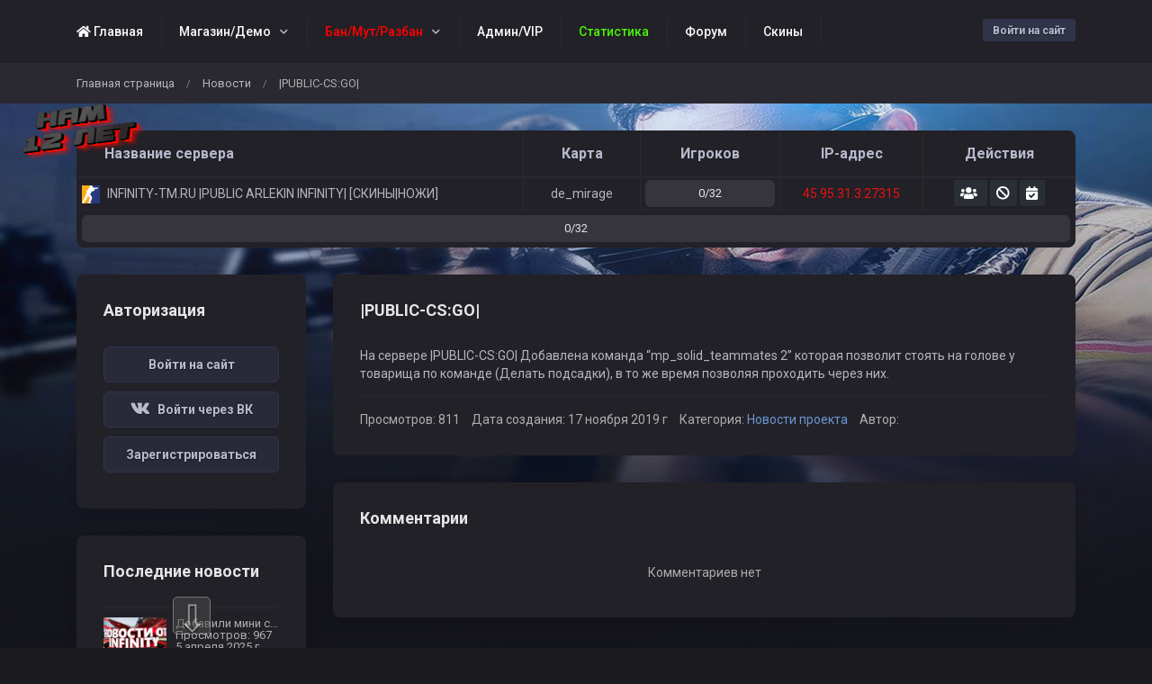

--- FILE ---
content_type: text/html; charset=UTF-8
request_url: https://infinity-tm.ru/news/new?id=85
body_size: 25028
content:
<!DOCTYPE html>
<html lang="ru">
				<head>
		<meta charset="utf-8">
		<title>Проект игровых серверов CS2/ INFINITY - |PUBLIC-CS:GO|</title>

		<link rel="stylesheet" href="../templates/standart/css/main.css?v=346">
        			<link rel="stylesheet" href="../templates/standart/css/theme_dark.css?v=346">
                
		<link rel="shortcut icon" href="../templates/standart/img/favicon.ico?v=346">
		<link rel="image_src" href="https://infinity-tm.ru/files/news_imgs/none.jpg?v=346">

		<meta name="viewport" content="width=device-width, initial-scale=1, shrink-to-fit=no">
		<meta name="robots" content="all">
		<meta name="revisit" content="1">
		<meta name="description" content="На сервере |PUBLIC-CS:GO| Добавлена команда “mp_solid_teammates 2” которая позволит стоять на голове у товарища по команде (Делать подсадки), в то же время позволяя проходить через них.">
		<meta name="keywords" content="На,сервере,|PUBLIC-CS:GO|,Добавлена,команда,“mp_solid_teammates,2”,которая,позволит,стоять,на,голове,у,товарища,по,команде,(Делать,подсадки),в,то,же,время,позволяя,проходить,через,них.">
		<meta name="document-state" content="dynamic">
		<meta name="author" content="gamecms.ru">

		<meta property="og:title" content="Проект игровых серверов CS2/ INFINITY - |PUBLIC-CS:GO|">
		<meta property="og:description" content="На сервере |PUBLIC-CS:GO| Добавлена команда “mp_solid_teammates 2” которая позволит стоять на голове у товарища по команде (Делать подсадки), в то же время позволяя проходить через них.">
		<meta property="og:type" content="article">
		<meta property="og:image" content="https://infinity-tm.ru/files/news_imgs/none.jpg?v=346">
		<meta property="og:site_name" content="Проект игровых серверов CS2/ INFINITY">
		<meta property="og:url" content="https://infinity-tm.ru/news/new?id=85">

		<meta name="dc.title" content="Проект игровых серверов CS2/ INFINITY - |PUBLIC-CS:GO|">
		<meta name="dc.rights" content="Copyright 2015, gr.stas, Ltd. Все права защищены.">
		<meta name="dc.creator" content="gamecms.ru">
		<meta name="dc.language" content="RU">

		<script src="../templates/standart/js/jquery.js?v=346"></script>
		<script src="../templates/standart/js/nprogress.js?v=346"></script>
		<script src="../templates/standart/js/noty.js?v=346"></script>
		<script src="../templates/standart/js/mix.js?v=346"></script>
		<script src="../templates/standart/js/bootstrap.js?v=346"></script>

		<script src="../ajax/helpers.js?v=346"></script>
		<script src="../ajax/ajax-user.js?v=346"></script>

				<link rel="stylesheet" href="../templates/standart/css/holiday.css">
		<script src="../templates/standart/js/holiday.js?v=346"></script>
		
		
<script src="..//modules_extra/online_line/ajax/ajax.js?v=346"></script>

<script src="..//modules_extra/sortition/ajax/ajax.js?v=346"></script>
<link rel="stylesheet" href="../modules_extra/sortition/templates/standart/css/style.css?v=346">
<script src="..//modules_extra/site_stats/ajax/ajax.js?v=346"></script>



		<script src="../modules/editors/tinymce/tinymce.min.js"></script>
      <meta name="enot" content="2391628665288_sZNSYzEbUSA569SEEvYHYDqUdRUp8vK" />
	</head>
	<body>
      
      <div class="go-up" title="Вверх" id='ToTop'>⇧</div>
	<div class="go-down" title="Вниз" id='OnBottom'>⇩</div>
      
      <style>
        	.go-up, .go-down {
 display: none;
 position: fixed; /*позиционирование*/
 z-index: 9999; /*поверх все элементов на странице*/
 left: 15%; /*положение на странице, если слева - left*/
 background: #4F4F4F;
 border: 1px solid #ccc;
 border-radius: 5px;
 cursor: pointer;
 color: #fff;
 text-align: center;
 font: normal normal 42px/42px sans-serif;
 text-shadow: 0 1px 2px #000;
 opacity: .5;
 padding: 3px;
 margin-bottom: 5px;
 width: 42px;
 height: 42px;
}
.go-up { bottom: 60px; }
.go-down { bottom: 10px; }
.go-down:hover,
.go-up:hover {
 opacity: 1;
 box-shadow: 0 5px 0.5em -1px #666;
}
      </style>
      
      <script>
        $(function(){
 if ($(window).scrollTop()>="250") $("#ToTop").fadeIn("slow")
 $(window).scroll(function(){
  if ($(window).scrollTop()<="250") $("#ToTop").fadeOut("slow")
   else $("#ToTop").fadeIn("slow")
 });

 if ($(window).scrollTop()<=$(document).height()-"999") $("#OnBottom").fadeIn("slow")
 $(window).scroll(function(){
  if ($(window).scrollTop()>=$(document).height()-"999") $("#OnBottom").fadeOut("slow")
   else $("#OnBottom").fadeIn("slow")
 });

 $("#ToTop").click(function(){$("html,body").animate({scrollTop:0},"slow")})
 $("#OnBottom").click(function(){$("html,body").animate({scrollTop:$(document).height()},"slow")})
});
      </script>
      
							<div class="win_day"></div>
		
		<input id="token" type="hidden" value="04cf119d30fcb681ca083ca86822d38b">

		<div id="global_result">
			<span class="m-icon icon-ok result_ok disp-n"></span>
			<span class="m-icon icon-remove result_error disp-n"></span>
			<span class="m-icon icon-ok result_ok_b disp-n"></span>
			<span class="m-icon icon-remove result_error_b disp-n"></span>
		</div>
		<div id="result_player"></div><div class="container-fluid wapper">
	<div class="content">
		<div class="header">
			<div class="container">
				<button class="auth-in btn btn-outline-primary btn-sm" data-toggle="modal" data-target="#authorization">Войти на сайт</button>
				<button class="menu-trigger btn d-block d-lg-none collapsed" type="button" data-toggle="collapse" data-target="#hidden-menu" ></button>
				<div class="clearfix d-block d-lg-none"></div>
				<div class="collapse d-none d-lg-block" id="hidden-menu">
					<ul class="collapsible-menu">
						<li><a href="../"><span style="color: #fafafb"><i class="fas fa-home"></i> Главная</span></a></li><li class="collapsible"><a href=""><span style="color: #fafafb">Магазин/Демо</span></a><ul><li><a href="../store"><span style="color: #fafafb">Магазин CS2</span></a></li><li><a href="https://skins.infinity-tm.ru/store/"><span style="color: #fafafb">Купить вип CS2</span></a></li><li><a href="https://infinity-tm.ru/demos"><span style="color: #fafafb">Демо Скачать</span></a></li></ul></li><li class="collapsible"><a href=""><span style="color: #ff0000">Бан/Мут/Разбан</span></a><ul><li><a href="http://infinity-tm.ru/banlist">Бан лист</a></li><li><a href="http://infinity-tm.ru/muts">Мутлист</a></li><li><a href="http://infinity-tm.ru/bans/">Разбан</a></li></ul></li><li><a href="../admins"><span style="color: #fafafb">Админ/VIP</span></a></li><li><a href="../stats"><span style="color: #4cf409">Статистика</span></a></li><li><a href="../forum/"><font color="#fafafb">Форум</font></a></li><li><a href="https://skins.infinity-tm.ru/skins/"><span style="color: #fafafb">Скины</span></a></li><li><a href="../events">События проекта</a></li><li><a href="../complaints/">Жалобы на админов</a></li>
					</ul>
				</div>
			</div>
		</div>
		<div class="navigation">
			<div class="container">
				<ul class="breadcrumb">
						<li><a href="../" title="Перейти к: Главная страница">Главная страница</a></li> /
	<li><a href="../news" title="Перейти к: Новости">Новости</a></li> /
	<li class="active">|PUBLIC-CS:GO|</li>

				</ul>			
			</div>
		</div>
	
		<div class="container">
			    <div class="table-responsive monitoring-table big-monitoring-table">
    <table class="table table-bordered">
        <thead>
        <tr>
            <td>Название сервера</td>
            <td>Карта</td>
            <td>Игроков</td>
            <td>IP-адрес</td>
            <td>Действия</td>
        </tr>
        </thead>
        <tbody id="servers">
        <tr>
            <td colspan="10">
                <div class="loader"></div>
                <script>get_servers();</script>
            </td>
        </tr>
        </tbody>
    </table>
</div>

			<div id="authorization" class="modal fade">
				<div class="modal-dialog modal-sm">
					<div class="modal-content">
						<div class="modal-header">
							<button type="button" class="close" data-dismiss="modal" aria-label="Close">
								<span aria-hidden="true">&times;</span>
							</button>
							<h4 class="modal-title">Авторизация</h4>
						</div>
						<div class="modal-body">
							<form id="user_login" class="authorization">
								<input type="text" maxlength="30" class="form-control" id="user_loginn" placeholder="Логин">
								<input type="password" maxlength="15" class="form-control" id="user_password" placeholder="Пароль">
								<button type="submit" class="btn btn-primary btn-block">Войти</button>

								<div id="result" class="disp-n"></div>

								<a href="../recovery" class="small">Забыли пароль?</a>
								<a class="small ml-2" onclick="$('#authorization').modal('hide');" href="#" data-toggle="modal" data-target="#registration">Регистрация</a><br>

																	<a class="btn btn-outline-primary" href="#" id="steam_link" title="Войти через Steam"><i class="m-icon icon-steam"></i></a>
																									<a class="btn btn-outline-primary" href="#" id="vk_link" title="Войти через Вконтакте"><i class="m-icon icon-vk"></i></a>
																									<a class="btn btn-outline-primary" href="#" id="fb_link" title="Войти через Facebook"><i class="m-icon icon-fb"></i></a>
															</form>
							<script> send_form('#user_login', 'user_login();'); </script>
						</div>
					</div>
				</div>
			</div>

			<div id="registration" class="modal fade">
				<div class="modal-dialog modal-sm">
					<div class="modal-content">
						<div class="modal-header">
							<button type="button" class="close" data-dismiss="modal" aria-label="Close">
								<span aria-hidden="true">&times;</span>
							</button>
							<h4 class="modal-title">Регистрация</h4>
						</div>
						<div class="modal-body">
							<form id="user_registration" class="registration">
                                									<input type="text" maxlength="30" class="form-control" id="reg_login" placeholder="Логин">
									<input type="password" maxlength="15" class="form-control" id="reg_password" placeholder="Пароль">
									<input type="password" maxlength="15" class="form-control" id="reg_password2" placeholder="Повторите пароль">
									<input type="email" maxlength="255" class="form-control" id="reg_email" placeholder="E-mail ">
                                
																	<a class="privacy-policy" href="../processing-of-personal-data" target="_blank">Регистрируясь на данном сайте, Вы выражаете согласие на обработку персональных данных</a>
								
                                																			<div style="transform:scale(0.75);-webkit-transform:scale(0.75);transform-origin:0 0;-webkit-transform-origin:0 0;" data-theme="light" class="g-recaptcha clearfix" data-sitekey="6LcDjQwcAAAAAOah-yxfRAx3EdIYJ2Ize0U4gRcY"></div>
										<script src='https://www.google.com/recaptcha/api.js?hl=ru'></script>
									
									<div id="result2"></div>

									<button type="submit" class="btn btn-primary btn-block mt-2">Зарегистрироваться</button>
                                
																	<a class="btn btn-outline-primary" onclick="$('#registration').modal('hide'); show_reg_modal('vk');" title="Зарегистрироваться через Вконтакте"><i class="m-icon icon-vk"></i></a>
																									<a class="btn btn-outline-primary" onclick="$('#registration').modal('hide'); show_reg_modal('steam');" title="Зарегистрироваться через Steam"><i class="m-icon icon-steam"></i></a>
																									<a class="btn btn-outline-primary" onclick="$('#registration').modal('hide'); show_reg_modal('fb');" title="Зарегистрироваться через Facebook"><i class="m-icon icon-fb"></i></a>
															</form>
							<script> send_form('#user_registration', 'registration();'); </script>
						</div>
					</div>
				</div>
			</div>

			<div id="api_auth" class="modal fade">
				<div class="modal-dialog">
					<div class="modal-content">
						<div class="modal-header">
							<button type="button" class="close" data-dismiss="modal" aria-label="Close">
								<span aria-hidden="true">&times;</span>
							</button>
							<h4 class="modal-title">Регистрация</h4>
						</div>
						<div class="modal-body">
							<p>Укажите, пожалуйста, свой e-mail.</p>

							<input type="email" maxlength="255" class="form-control" id="api_email" placeholder="E-mail ">
							
							<div id="result_api_reg"></div>
							<button id="api_reg_btn" class="btn btn-primary btn-block mt-2" onclick="">Зарегистрироваться</button>
						</div>
					</div>
				</div>
			</div>

			<div class="row"><div class="col-lg-9 order-is-first">
	<div class="block new">
		<div class="block_head">
			|PUBLIC-CS:GO|
		</div>
			
		<div class="with_code">
			<p>На сервере |PUBLIC-CS:GO| Добавлена команда “mp_solid_teammates 2” которая позволит стоять на голове у товарища по команде (Делать подсадки), в то же время позволяя проходить через них.</p>
		</div>

		<p>
			<span>Просмотров: 811</span>
			<span>Дата создания: 17 ноября 2019 г</span>
			<span>Категория: <a href="../news/?class=1">Новости проекта</a></span>
			<span>Автор: <a href="../profile?id= "></a></span>
		</p>
	</div>

	<div class="block">
		<div class="block_head">
			Комментарии
		</div>

		
		<div id="comments" class="mt-3">
			<div class="loader"></div>
			<script>load_new_comments("85");</script>
		</div>
	</div>
</div>

<div class="col-lg-3 order-is-last">
	
			<div class="block">
	<div class="block_head">
		Авторизация
	</div>

	<button class="btn btn-primary btn-block" data-toggle="modal" data-target="#authorization">Войти на сайт</button>
			<a class="btn btn-outline-primary btn-block" onclick="oAuthRedirect('get_vk_auth_link')" href="#" id="vk_link" title="Войти через Вконтакте"><i class="m-icon icon-vk"></i> &nbsp Войти через ВК</a>
		<button class="btn btn-outline-primary btn-block" data-toggle="modal" data-target="#registration">Зарегистрироваться</button>
</div>
	
	<div class="block">
		<div class="block_head">
			Последние новости
		</div>
		<div id="news">
			<a class="small-new" href="../news/new?id=265">
	<img src="../files/news_imgs/none.jpg" alt="Добавили мини статистику в профиль на сайте">
	<div>
		<p>Добавили мини статистику в профиль на сайте</p>
		<p>Просмотров: 967</p>
		<p>5 апреля 2025 г</p>
	</div>
</a><a class="small-new" href="../news/new?id=264">
	<img src="../files/news_imgs/1743569224.jpg" alt="PUBLIC [CS:GO] ТОП 5 VIP Бесплатно.">
	<div>
		<p>PUBLIC [CS:GO] ТОП 5 VIP Бесплатно.</p>
		<p>Просмотров: 872</p>
		<p>2 апреля 2025 г</p>
	</div>
</a><a class="small-new" href="../news/new?id=263">
	<img src="../files/news_imgs/1742704997.jpg" alt="ЮМоney">
	<div>
		<p>ЮМоney</p>
		<p>Просмотров: 862</p>
		<p>23 марта 2025 г</p>
	</div>
</a><a class="small-new" href="../news/new?id=262">
	<img src="../files/news_imgs/none.jpg" alt="Обновлены все сервера кс2">
	<div>
		<p>Обновлены все сервера кс2</p>
		<p>Просмотров: 862</p>
		<p>7 марта 2025 г</p>
	</div>
</a><a class="small-new" href="../news/new?id=261">
	<img src="../files/news_imgs/1740881497.jpg" alt="Добавили новый сервер FPS+">
	<div>
		<p>Добавили новый сервер FPS+</p>
		<p>Просмотров: 1167</p>
		<p>23 февраля 2025 г</p>
	</div>
</a>		</div>
	</div>
</div>					</div>
				</div>
			</div>
			<div class="footer">
				<div class="container">
					<div class="row">
						<div class="col-lg-5">
							<a href="https://infinity-tm.ru/" title="Проект игровых серверов CS2/ INFINITY">
								<img src="https://infinity-tm.ru/templates/standart/img/logo_inf.png?v=346" alt="Проект игровых серверов CS2/ INFINITY">
							</a>
                          
							<p>
								Рады видеть Вас на нашем игровом проекте "INFINITY", посвященном легендарной игре Counter-Strike 2. На наших серверах Вы можете насладиться приятной игрой в кругу хороших игроков и под руководством отзывчивой администрации.							</p>

							<hr class="my-3 d-block d-lg-none">
						</div>
                      
						<div class="col-lg-2 col-6">
							<strong>
								Навигация
							</strong>
							<ul>
								  
								<li>
									<a href="../" title="Главная страница">Главная страница</a>
								</li>
								  
								<li>
									<a href="../news/" title="Новости проекта">Новости проекта</a>
								</li>
								  
								<li>
									<a href="../store" title="Магазин услуг">Магазин услуг</a>
								</li>
								  
								<li>
									<a href="../forum/" title="Форум">Форум</a>
								</li>
								  
								<li>
									<a href="../support/" title="Поддержка">Поддержка</a>
								</li>
															</ul>
						</div>
						<div class="col-lg-2 col-6">
							<strong>
								Проект
							</strong>
							<ul>
								  
								<li>
									<a href="../users" title="Пользователи">Пользователи</a>
								</li>
								  
								<li>
									<a href="../admins" title="Администраторы">Администраторы</a>
								</li>
								  
								<li>
									<a href="../banlist" title="Список банов">Список банов</a>
								</li>
								  
								<li>
									<a href="../bans" title="Заявки на разбан">Заявки на разбан</a>
								</li>
								  
								<li>
									<a href="../stats" title="Игровая статистика">Игровая статистика</a>
								</li>
								  
								<li>
									<a href="../complaints/" title="Жалобы">Жалобы</a>
								</li>
															</ul>
						</div>
						<div class="col-lg-3">
							<strong>
								Полезные ссылки
							</strong>
							<ul>
								  
								<li>
									<a href="../processing-of-personal-data" title="Об обработке персональных данных">Об обработке персональных данных</a>
								</li>
								  
								<li>
									<a href="../privacy-policy" title="Политика конфиденциальности">Политика конфиденциальности</a>
								</li>
								  
								<li>
									<a href="../pages/rules" title="Правила проекта">Правила проекта</a>
								</li>
								  
								<li>
									<a href="../pages/baza_znaniy" title="База знаний">База знаний</a>
								</li>
															</ul>
															<div id="cote" onclick="click_cote();"><img src="https://infinity-tm.ru//files/assets/cote1.gif?v=346"></div>
							      
						</div>

						<div class="col-lg-12">
							<hr class="my-3">                                       
						</div>

						<div class="col-lg-8 copyright">
							<p><a href="https://infinity-tm.ru/" title="Проект игровых серверов CS2/ INFINITY">Проект игровых серверов CS2/ INFINITY</a> © Все права защищены</p>
							 
						</div>

						<div class="col-lg-4 banners" content="nofollow">
                          
                             <ul class="social-icons">
    <li><a href="https://discord.gg/infinity-tm-494212272353181726" target="_blank"><img src='https://infinity-tm.ru/img/ds.png' /></a></li>
    <li><a href="https://vk.com/infinitytm" target="_blank"><img src='https://infinity-tm.ru/img/vk.png' /></a></li>
    <li><a href="https://www.twitch.tv/infinitytmcup" target="_blank"><img src='https://infinity-tm.ru/img/tw.png' /></a></li>
    <li><a href="https://www.youtube.com/channel/UCXPCefqnlWjaN6Ztlss_uFg" target="_blank"><img src='https://infinity-tm.ru/img/yu.png' /></a></li>
    <li><a href="https://steamcommunity.com/groups/infserver" target="_blank"><img src='https://infinity-tm.ru/img/st.png' /></a></li>
    <li><a href="https://t.me/+tYTtwkhPfoowNWIy" target="_blank"><img src='https://infinity-tm.ru/img/tg.png' /></a></li>
	</ul>
                          
                          	<!--LiveInternet counter--><script type="text/javascript">
                            document.write('<a href="//www.liveinternet.ru/click" '+
                            'target="_blank"><img src="//counter.yadro.ru/hit?t17.5;r'+
                            escape(document.referrer)+((typeof(screen)=='undefined')?'':
                            ';s'+screen.width+'*'+screen.height+'*'+(screen.colorDepth?
                            screen.colorDepth:screen.pixelDepth))+';u'+escape(document.URL)+
                            ';h'+escape(document.title.substring(0,150))+';'+Math.random()+
                            '" alt="" title="LiveInternet: показано число просмотров за 24'+
                            ' часа, посетителей за 24 часа и за сегодня" '+
                            'border="0" width="88" height="31"><\/a>')
                            </script><!--/LiveInternet-->
                          
                          <a href="https://freekassa.ru" target="_blank" rel="noopener noreferrer">
  <img src="https://cdn.freekassa.ru/banners/small-dark-1.png?v=346" title="Прием платежей">
</a>

							  
							<a href="//www.free-kassa.ru/"><img src="//www.free-kassa.ru/img/fk_btn/15.png?v=346" title="Прием платежей на сайте"></a>
                          
<!-- Yandex.Metrika counter -->
<script type="text/javascript" >
   (function(m,e,t,r,i,k,a){m[i]=m[i]||function(){(m[i].a=m[i].a||[]).push(arguments)};
   m[i].l=1*new Date();
   for (var j = 0; j < document.scripts.length; j++) {if (document.scripts[j].src === r) { return; }}
   k=e.createElement(t),a=e.getElementsByTagName(t)[0],k.async=1,k.src=r,a.parentNode.insertBefore(k,a)})
   (window, document, "script", "https://mc.yandex.ru/metrika/tag.js", "ym");

   ym(53330677, "init", {
        clickmap:true,
        trackLinks:true,
        accurateTrackBounce:true,
        webvisor:true
   });
</script>
<noscript><div><img src="https://mc.yandex.ru/watch/53330677" style="position:absolute; left:-9999px;" alt="" /></div></noscript>
<!-- /Yandex.Metrika counter -->
							
						</div>
					</div>
				</div>
			</div>
		</div>
		<script src="https://infinity-tm.ru/templates/standart/js/lightbox.js?v=346"></script>
		<script>
			window.onload = function () {
				$('[tooltip="yes"]').tooltip();
				$('[data-toggle="dropdown"]').dropdown();
			};
		</script>
		
		<script type="text/javascript" src="https://vk.com/js/api/openapi.js?160"></script>

		<!— VK Widget —>
		<div id="vk_community_messages"></div>
		<script type="text/javascript">
		VK.Widgets.CommunityMessages("vk_community_messages", 34074271, {tooltipButtonText: "Есть вопрос?"});
		</script>

<script>!function(e,t,d,s,a,n,c){e[a]={},e[a].date=(new Date).getTime(),n=t.createElement(d),c=t.getElementsByTagName(d)[0],n.type="text/javascript",n.async=!0,n.src=s,c.parentNode.insertBefore(n,c)}(window,document,"script","https://infinity-tmru.push.world/embed.js?v=346","pw"),pw.websiteId="871fb310ae7a3957ab6267c20534380ed62c67bad2aaeca821e1f71b2c134935";</script>
		
	</body>

	</html>

--- FILE ---
content_type: text/html; charset=UTF-8
request_url: https://infinity-tm.ru/modules_extra/online_line/ajax/actions.php
body_size: 2475
content:

	<tr >
		<td>
			
			
			<p>
													<img title="Counter-Strike: 2" tooltip="yes" class="game-icon" src="../templates/standart/img/cs2.png?v=346">
												
				INFINITY-TM.RU |PUBLIC ARLEKIN INFINITY| [СКИНЫ|НОЖИ]
			</p>
		</td>
		<td>
			<p id="map29" class="td" data-container="body" data-toggle="popover" data-placement="top" data-content='<img class="popover-map-img" src="/files/maps_imgs/de_mirage.jpg">'>
				de_mirage
				<script>$('#map29').popover({ html: true, animation: true, trigger: "hover" });</script>
			</p>
		</td>
		<td>
			<div class="progress servers-online-line" onclick="get_players(29);" data-toggle="modal" data-target="#server29" >
				<div class="progress-val">0/32</div>
				<div class="progress-bar bg-info" role="progressbar" style="width: 0%;" aria-valuenow="0" aria-valuemin="0" aria-valuemax="100"></div>
			</div>

			<div class="modal fade" id="server29">
				<div class="modal-dialog modal-lg">
					<div class="modal-content">
						<div class="modal-header">
							<h4 class="modal-title">Игроки</h4>
							<button type="button" class="close" data-dismiss="modal" aria-label="Close">
								<span aria-hidden="true">×</span>
							</button>
						</div>
						<div class="modal-body">
							<div class="table-responsive mb-0">
								<table class="table table-bordered">
									<thead>
									<tr>
										<td>#</td>
										<td>Ник</td>
										<td>Убийств</td>
										<td>Время</td>
																			</tr>
									</thead>
									<tbody id="server-players29">
									<tr>
										<td colspan="10">
											<div class="loader"></div>
										</td>
									</tr>
									</tbody>
								</table>
							</div>
						</div>
					</div>
				</div>
			</div>
		</td>
		<td><a href="steam://connect/45.95.31.3:27315">45.95.31.3:27315</a></td>
		<td>
			<a target="_blank" href="../admins?server=29"><i class="fas fa-users" title="Администраторы"></i></a>
			<a target="_blank" href="../banlist?server=29"><i class="fas fa-ban" title="Забаненые"></i></a>
			<a target="_blank" href="../bans/?server=29"><i class="fas fa-calendar-check" title="Заявки на разбан"></i></a>
		</td>
	</tr>

    <tr>
        <td colspan="10">
            <div class="progress servers-online-line">
                <div class="progress-val">0/32</div>
                <div class="progress-bar bg-info" role="progressbar" style="width: 0%;" aria-valuenow="0" aria-valuemin="0" aria-valuemax="100"></div>
            </div>
        </td>
    </tr>


--- FILE ---
content_type: text/html; charset=UTF-8
request_url: https://infinity-tm.ru/ajax/actions.php
body_size: -41
content:
<span class="empty-element">Комментариев нет</span>

--- FILE ---
content_type: text/html; charset=utf-8
request_url: https://www.google.com/recaptcha/api2/anchor?ar=1&k=6LcDjQwcAAAAAOah-yxfRAx3EdIYJ2Ize0U4gRcY&co=aHR0cHM6Ly9pbmZpbml0eS10bS5ydTo0NDM.&hl=ru&v=PoyoqOPhxBO7pBk68S4YbpHZ&theme=light&size=normal&anchor-ms=20000&execute-ms=30000&cb=5lddec24qdb4
body_size: 49580
content:
<!DOCTYPE HTML><html dir="ltr" lang="ru"><head><meta http-equiv="Content-Type" content="text/html; charset=UTF-8">
<meta http-equiv="X-UA-Compatible" content="IE=edge">
<title>reCAPTCHA</title>
<style type="text/css">
/* cyrillic-ext */
@font-face {
  font-family: 'Roboto';
  font-style: normal;
  font-weight: 400;
  font-stretch: 100%;
  src: url(//fonts.gstatic.com/s/roboto/v48/KFO7CnqEu92Fr1ME7kSn66aGLdTylUAMa3GUBHMdazTgWw.woff2) format('woff2');
  unicode-range: U+0460-052F, U+1C80-1C8A, U+20B4, U+2DE0-2DFF, U+A640-A69F, U+FE2E-FE2F;
}
/* cyrillic */
@font-face {
  font-family: 'Roboto';
  font-style: normal;
  font-weight: 400;
  font-stretch: 100%;
  src: url(//fonts.gstatic.com/s/roboto/v48/KFO7CnqEu92Fr1ME7kSn66aGLdTylUAMa3iUBHMdazTgWw.woff2) format('woff2');
  unicode-range: U+0301, U+0400-045F, U+0490-0491, U+04B0-04B1, U+2116;
}
/* greek-ext */
@font-face {
  font-family: 'Roboto';
  font-style: normal;
  font-weight: 400;
  font-stretch: 100%;
  src: url(//fonts.gstatic.com/s/roboto/v48/KFO7CnqEu92Fr1ME7kSn66aGLdTylUAMa3CUBHMdazTgWw.woff2) format('woff2');
  unicode-range: U+1F00-1FFF;
}
/* greek */
@font-face {
  font-family: 'Roboto';
  font-style: normal;
  font-weight: 400;
  font-stretch: 100%;
  src: url(//fonts.gstatic.com/s/roboto/v48/KFO7CnqEu92Fr1ME7kSn66aGLdTylUAMa3-UBHMdazTgWw.woff2) format('woff2');
  unicode-range: U+0370-0377, U+037A-037F, U+0384-038A, U+038C, U+038E-03A1, U+03A3-03FF;
}
/* math */
@font-face {
  font-family: 'Roboto';
  font-style: normal;
  font-weight: 400;
  font-stretch: 100%;
  src: url(//fonts.gstatic.com/s/roboto/v48/KFO7CnqEu92Fr1ME7kSn66aGLdTylUAMawCUBHMdazTgWw.woff2) format('woff2');
  unicode-range: U+0302-0303, U+0305, U+0307-0308, U+0310, U+0312, U+0315, U+031A, U+0326-0327, U+032C, U+032F-0330, U+0332-0333, U+0338, U+033A, U+0346, U+034D, U+0391-03A1, U+03A3-03A9, U+03B1-03C9, U+03D1, U+03D5-03D6, U+03F0-03F1, U+03F4-03F5, U+2016-2017, U+2034-2038, U+203C, U+2040, U+2043, U+2047, U+2050, U+2057, U+205F, U+2070-2071, U+2074-208E, U+2090-209C, U+20D0-20DC, U+20E1, U+20E5-20EF, U+2100-2112, U+2114-2115, U+2117-2121, U+2123-214F, U+2190, U+2192, U+2194-21AE, U+21B0-21E5, U+21F1-21F2, U+21F4-2211, U+2213-2214, U+2216-22FF, U+2308-230B, U+2310, U+2319, U+231C-2321, U+2336-237A, U+237C, U+2395, U+239B-23B7, U+23D0, U+23DC-23E1, U+2474-2475, U+25AF, U+25B3, U+25B7, U+25BD, U+25C1, U+25CA, U+25CC, U+25FB, U+266D-266F, U+27C0-27FF, U+2900-2AFF, U+2B0E-2B11, U+2B30-2B4C, U+2BFE, U+3030, U+FF5B, U+FF5D, U+1D400-1D7FF, U+1EE00-1EEFF;
}
/* symbols */
@font-face {
  font-family: 'Roboto';
  font-style: normal;
  font-weight: 400;
  font-stretch: 100%;
  src: url(//fonts.gstatic.com/s/roboto/v48/KFO7CnqEu92Fr1ME7kSn66aGLdTylUAMaxKUBHMdazTgWw.woff2) format('woff2');
  unicode-range: U+0001-000C, U+000E-001F, U+007F-009F, U+20DD-20E0, U+20E2-20E4, U+2150-218F, U+2190, U+2192, U+2194-2199, U+21AF, U+21E6-21F0, U+21F3, U+2218-2219, U+2299, U+22C4-22C6, U+2300-243F, U+2440-244A, U+2460-24FF, U+25A0-27BF, U+2800-28FF, U+2921-2922, U+2981, U+29BF, U+29EB, U+2B00-2BFF, U+4DC0-4DFF, U+FFF9-FFFB, U+10140-1018E, U+10190-1019C, U+101A0, U+101D0-101FD, U+102E0-102FB, U+10E60-10E7E, U+1D2C0-1D2D3, U+1D2E0-1D37F, U+1F000-1F0FF, U+1F100-1F1AD, U+1F1E6-1F1FF, U+1F30D-1F30F, U+1F315, U+1F31C, U+1F31E, U+1F320-1F32C, U+1F336, U+1F378, U+1F37D, U+1F382, U+1F393-1F39F, U+1F3A7-1F3A8, U+1F3AC-1F3AF, U+1F3C2, U+1F3C4-1F3C6, U+1F3CA-1F3CE, U+1F3D4-1F3E0, U+1F3ED, U+1F3F1-1F3F3, U+1F3F5-1F3F7, U+1F408, U+1F415, U+1F41F, U+1F426, U+1F43F, U+1F441-1F442, U+1F444, U+1F446-1F449, U+1F44C-1F44E, U+1F453, U+1F46A, U+1F47D, U+1F4A3, U+1F4B0, U+1F4B3, U+1F4B9, U+1F4BB, U+1F4BF, U+1F4C8-1F4CB, U+1F4D6, U+1F4DA, U+1F4DF, U+1F4E3-1F4E6, U+1F4EA-1F4ED, U+1F4F7, U+1F4F9-1F4FB, U+1F4FD-1F4FE, U+1F503, U+1F507-1F50B, U+1F50D, U+1F512-1F513, U+1F53E-1F54A, U+1F54F-1F5FA, U+1F610, U+1F650-1F67F, U+1F687, U+1F68D, U+1F691, U+1F694, U+1F698, U+1F6AD, U+1F6B2, U+1F6B9-1F6BA, U+1F6BC, U+1F6C6-1F6CF, U+1F6D3-1F6D7, U+1F6E0-1F6EA, U+1F6F0-1F6F3, U+1F6F7-1F6FC, U+1F700-1F7FF, U+1F800-1F80B, U+1F810-1F847, U+1F850-1F859, U+1F860-1F887, U+1F890-1F8AD, U+1F8B0-1F8BB, U+1F8C0-1F8C1, U+1F900-1F90B, U+1F93B, U+1F946, U+1F984, U+1F996, U+1F9E9, U+1FA00-1FA6F, U+1FA70-1FA7C, U+1FA80-1FA89, U+1FA8F-1FAC6, U+1FACE-1FADC, U+1FADF-1FAE9, U+1FAF0-1FAF8, U+1FB00-1FBFF;
}
/* vietnamese */
@font-face {
  font-family: 'Roboto';
  font-style: normal;
  font-weight: 400;
  font-stretch: 100%;
  src: url(//fonts.gstatic.com/s/roboto/v48/KFO7CnqEu92Fr1ME7kSn66aGLdTylUAMa3OUBHMdazTgWw.woff2) format('woff2');
  unicode-range: U+0102-0103, U+0110-0111, U+0128-0129, U+0168-0169, U+01A0-01A1, U+01AF-01B0, U+0300-0301, U+0303-0304, U+0308-0309, U+0323, U+0329, U+1EA0-1EF9, U+20AB;
}
/* latin-ext */
@font-face {
  font-family: 'Roboto';
  font-style: normal;
  font-weight: 400;
  font-stretch: 100%;
  src: url(//fonts.gstatic.com/s/roboto/v48/KFO7CnqEu92Fr1ME7kSn66aGLdTylUAMa3KUBHMdazTgWw.woff2) format('woff2');
  unicode-range: U+0100-02BA, U+02BD-02C5, U+02C7-02CC, U+02CE-02D7, U+02DD-02FF, U+0304, U+0308, U+0329, U+1D00-1DBF, U+1E00-1E9F, U+1EF2-1EFF, U+2020, U+20A0-20AB, U+20AD-20C0, U+2113, U+2C60-2C7F, U+A720-A7FF;
}
/* latin */
@font-face {
  font-family: 'Roboto';
  font-style: normal;
  font-weight: 400;
  font-stretch: 100%;
  src: url(//fonts.gstatic.com/s/roboto/v48/KFO7CnqEu92Fr1ME7kSn66aGLdTylUAMa3yUBHMdazQ.woff2) format('woff2');
  unicode-range: U+0000-00FF, U+0131, U+0152-0153, U+02BB-02BC, U+02C6, U+02DA, U+02DC, U+0304, U+0308, U+0329, U+2000-206F, U+20AC, U+2122, U+2191, U+2193, U+2212, U+2215, U+FEFF, U+FFFD;
}
/* cyrillic-ext */
@font-face {
  font-family: 'Roboto';
  font-style: normal;
  font-weight: 500;
  font-stretch: 100%;
  src: url(//fonts.gstatic.com/s/roboto/v48/KFO7CnqEu92Fr1ME7kSn66aGLdTylUAMa3GUBHMdazTgWw.woff2) format('woff2');
  unicode-range: U+0460-052F, U+1C80-1C8A, U+20B4, U+2DE0-2DFF, U+A640-A69F, U+FE2E-FE2F;
}
/* cyrillic */
@font-face {
  font-family: 'Roboto';
  font-style: normal;
  font-weight: 500;
  font-stretch: 100%;
  src: url(//fonts.gstatic.com/s/roboto/v48/KFO7CnqEu92Fr1ME7kSn66aGLdTylUAMa3iUBHMdazTgWw.woff2) format('woff2');
  unicode-range: U+0301, U+0400-045F, U+0490-0491, U+04B0-04B1, U+2116;
}
/* greek-ext */
@font-face {
  font-family: 'Roboto';
  font-style: normal;
  font-weight: 500;
  font-stretch: 100%;
  src: url(//fonts.gstatic.com/s/roboto/v48/KFO7CnqEu92Fr1ME7kSn66aGLdTylUAMa3CUBHMdazTgWw.woff2) format('woff2');
  unicode-range: U+1F00-1FFF;
}
/* greek */
@font-face {
  font-family: 'Roboto';
  font-style: normal;
  font-weight: 500;
  font-stretch: 100%;
  src: url(//fonts.gstatic.com/s/roboto/v48/KFO7CnqEu92Fr1ME7kSn66aGLdTylUAMa3-UBHMdazTgWw.woff2) format('woff2');
  unicode-range: U+0370-0377, U+037A-037F, U+0384-038A, U+038C, U+038E-03A1, U+03A3-03FF;
}
/* math */
@font-face {
  font-family: 'Roboto';
  font-style: normal;
  font-weight: 500;
  font-stretch: 100%;
  src: url(//fonts.gstatic.com/s/roboto/v48/KFO7CnqEu92Fr1ME7kSn66aGLdTylUAMawCUBHMdazTgWw.woff2) format('woff2');
  unicode-range: U+0302-0303, U+0305, U+0307-0308, U+0310, U+0312, U+0315, U+031A, U+0326-0327, U+032C, U+032F-0330, U+0332-0333, U+0338, U+033A, U+0346, U+034D, U+0391-03A1, U+03A3-03A9, U+03B1-03C9, U+03D1, U+03D5-03D6, U+03F0-03F1, U+03F4-03F5, U+2016-2017, U+2034-2038, U+203C, U+2040, U+2043, U+2047, U+2050, U+2057, U+205F, U+2070-2071, U+2074-208E, U+2090-209C, U+20D0-20DC, U+20E1, U+20E5-20EF, U+2100-2112, U+2114-2115, U+2117-2121, U+2123-214F, U+2190, U+2192, U+2194-21AE, U+21B0-21E5, U+21F1-21F2, U+21F4-2211, U+2213-2214, U+2216-22FF, U+2308-230B, U+2310, U+2319, U+231C-2321, U+2336-237A, U+237C, U+2395, U+239B-23B7, U+23D0, U+23DC-23E1, U+2474-2475, U+25AF, U+25B3, U+25B7, U+25BD, U+25C1, U+25CA, U+25CC, U+25FB, U+266D-266F, U+27C0-27FF, U+2900-2AFF, U+2B0E-2B11, U+2B30-2B4C, U+2BFE, U+3030, U+FF5B, U+FF5D, U+1D400-1D7FF, U+1EE00-1EEFF;
}
/* symbols */
@font-face {
  font-family: 'Roboto';
  font-style: normal;
  font-weight: 500;
  font-stretch: 100%;
  src: url(//fonts.gstatic.com/s/roboto/v48/KFO7CnqEu92Fr1ME7kSn66aGLdTylUAMaxKUBHMdazTgWw.woff2) format('woff2');
  unicode-range: U+0001-000C, U+000E-001F, U+007F-009F, U+20DD-20E0, U+20E2-20E4, U+2150-218F, U+2190, U+2192, U+2194-2199, U+21AF, U+21E6-21F0, U+21F3, U+2218-2219, U+2299, U+22C4-22C6, U+2300-243F, U+2440-244A, U+2460-24FF, U+25A0-27BF, U+2800-28FF, U+2921-2922, U+2981, U+29BF, U+29EB, U+2B00-2BFF, U+4DC0-4DFF, U+FFF9-FFFB, U+10140-1018E, U+10190-1019C, U+101A0, U+101D0-101FD, U+102E0-102FB, U+10E60-10E7E, U+1D2C0-1D2D3, U+1D2E0-1D37F, U+1F000-1F0FF, U+1F100-1F1AD, U+1F1E6-1F1FF, U+1F30D-1F30F, U+1F315, U+1F31C, U+1F31E, U+1F320-1F32C, U+1F336, U+1F378, U+1F37D, U+1F382, U+1F393-1F39F, U+1F3A7-1F3A8, U+1F3AC-1F3AF, U+1F3C2, U+1F3C4-1F3C6, U+1F3CA-1F3CE, U+1F3D4-1F3E0, U+1F3ED, U+1F3F1-1F3F3, U+1F3F5-1F3F7, U+1F408, U+1F415, U+1F41F, U+1F426, U+1F43F, U+1F441-1F442, U+1F444, U+1F446-1F449, U+1F44C-1F44E, U+1F453, U+1F46A, U+1F47D, U+1F4A3, U+1F4B0, U+1F4B3, U+1F4B9, U+1F4BB, U+1F4BF, U+1F4C8-1F4CB, U+1F4D6, U+1F4DA, U+1F4DF, U+1F4E3-1F4E6, U+1F4EA-1F4ED, U+1F4F7, U+1F4F9-1F4FB, U+1F4FD-1F4FE, U+1F503, U+1F507-1F50B, U+1F50D, U+1F512-1F513, U+1F53E-1F54A, U+1F54F-1F5FA, U+1F610, U+1F650-1F67F, U+1F687, U+1F68D, U+1F691, U+1F694, U+1F698, U+1F6AD, U+1F6B2, U+1F6B9-1F6BA, U+1F6BC, U+1F6C6-1F6CF, U+1F6D3-1F6D7, U+1F6E0-1F6EA, U+1F6F0-1F6F3, U+1F6F7-1F6FC, U+1F700-1F7FF, U+1F800-1F80B, U+1F810-1F847, U+1F850-1F859, U+1F860-1F887, U+1F890-1F8AD, U+1F8B0-1F8BB, U+1F8C0-1F8C1, U+1F900-1F90B, U+1F93B, U+1F946, U+1F984, U+1F996, U+1F9E9, U+1FA00-1FA6F, U+1FA70-1FA7C, U+1FA80-1FA89, U+1FA8F-1FAC6, U+1FACE-1FADC, U+1FADF-1FAE9, U+1FAF0-1FAF8, U+1FB00-1FBFF;
}
/* vietnamese */
@font-face {
  font-family: 'Roboto';
  font-style: normal;
  font-weight: 500;
  font-stretch: 100%;
  src: url(//fonts.gstatic.com/s/roboto/v48/KFO7CnqEu92Fr1ME7kSn66aGLdTylUAMa3OUBHMdazTgWw.woff2) format('woff2');
  unicode-range: U+0102-0103, U+0110-0111, U+0128-0129, U+0168-0169, U+01A0-01A1, U+01AF-01B0, U+0300-0301, U+0303-0304, U+0308-0309, U+0323, U+0329, U+1EA0-1EF9, U+20AB;
}
/* latin-ext */
@font-face {
  font-family: 'Roboto';
  font-style: normal;
  font-weight: 500;
  font-stretch: 100%;
  src: url(//fonts.gstatic.com/s/roboto/v48/KFO7CnqEu92Fr1ME7kSn66aGLdTylUAMa3KUBHMdazTgWw.woff2) format('woff2');
  unicode-range: U+0100-02BA, U+02BD-02C5, U+02C7-02CC, U+02CE-02D7, U+02DD-02FF, U+0304, U+0308, U+0329, U+1D00-1DBF, U+1E00-1E9F, U+1EF2-1EFF, U+2020, U+20A0-20AB, U+20AD-20C0, U+2113, U+2C60-2C7F, U+A720-A7FF;
}
/* latin */
@font-face {
  font-family: 'Roboto';
  font-style: normal;
  font-weight: 500;
  font-stretch: 100%;
  src: url(//fonts.gstatic.com/s/roboto/v48/KFO7CnqEu92Fr1ME7kSn66aGLdTylUAMa3yUBHMdazQ.woff2) format('woff2');
  unicode-range: U+0000-00FF, U+0131, U+0152-0153, U+02BB-02BC, U+02C6, U+02DA, U+02DC, U+0304, U+0308, U+0329, U+2000-206F, U+20AC, U+2122, U+2191, U+2193, U+2212, U+2215, U+FEFF, U+FFFD;
}
/* cyrillic-ext */
@font-face {
  font-family: 'Roboto';
  font-style: normal;
  font-weight: 900;
  font-stretch: 100%;
  src: url(//fonts.gstatic.com/s/roboto/v48/KFO7CnqEu92Fr1ME7kSn66aGLdTylUAMa3GUBHMdazTgWw.woff2) format('woff2');
  unicode-range: U+0460-052F, U+1C80-1C8A, U+20B4, U+2DE0-2DFF, U+A640-A69F, U+FE2E-FE2F;
}
/* cyrillic */
@font-face {
  font-family: 'Roboto';
  font-style: normal;
  font-weight: 900;
  font-stretch: 100%;
  src: url(//fonts.gstatic.com/s/roboto/v48/KFO7CnqEu92Fr1ME7kSn66aGLdTylUAMa3iUBHMdazTgWw.woff2) format('woff2');
  unicode-range: U+0301, U+0400-045F, U+0490-0491, U+04B0-04B1, U+2116;
}
/* greek-ext */
@font-face {
  font-family: 'Roboto';
  font-style: normal;
  font-weight: 900;
  font-stretch: 100%;
  src: url(//fonts.gstatic.com/s/roboto/v48/KFO7CnqEu92Fr1ME7kSn66aGLdTylUAMa3CUBHMdazTgWw.woff2) format('woff2');
  unicode-range: U+1F00-1FFF;
}
/* greek */
@font-face {
  font-family: 'Roboto';
  font-style: normal;
  font-weight: 900;
  font-stretch: 100%;
  src: url(//fonts.gstatic.com/s/roboto/v48/KFO7CnqEu92Fr1ME7kSn66aGLdTylUAMa3-UBHMdazTgWw.woff2) format('woff2');
  unicode-range: U+0370-0377, U+037A-037F, U+0384-038A, U+038C, U+038E-03A1, U+03A3-03FF;
}
/* math */
@font-face {
  font-family: 'Roboto';
  font-style: normal;
  font-weight: 900;
  font-stretch: 100%;
  src: url(//fonts.gstatic.com/s/roboto/v48/KFO7CnqEu92Fr1ME7kSn66aGLdTylUAMawCUBHMdazTgWw.woff2) format('woff2');
  unicode-range: U+0302-0303, U+0305, U+0307-0308, U+0310, U+0312, U+0315, U+031A, U+0326-0327, U+032C, U+032F-0330, U+0332-0333, U+0338, U+033A, U+0346, U+034D, U+0391-03A1, U+03A3-03A9, U+03B1-03C9, U+03D1, U+03D5-03D6, U+03F0-03F1, U+03F4-03F5, U+2016-2017, U+2034-2038, U+203C, U+2040, U+2043, U+2047, U+2050, U+2057, U+205F, U+2070-2071, U+2074-208E, U+2090-209C, U+20D0-20DC, U+20E1, U+20E5-20EF, U+2100-2112, U+2114-2115, U+2117-2121, U+2123-214F, U+2190, U+2192, U+2194-21AE, U+21B0-21E5, U+21F1-21F2, U+21F4-2211, U+2213-2214, U+2216-22FF, U+2308-230B, U+2310, U+2319, U+231C-2321, U+2336-237A, U+237C, U+2395, U+239B-23B7, U+23D0, U+23DC-23E1, U+2474-2475, U+25AF, U+25B3, U+25B7, U+25BD, U+25C1, U+25CA, U+25CC, U+25FB, U+266D-266F, U+27C0-27FF, U+2900-2AFF, U+2B0E-2B11, U+2B30-2B4C, U+2BFE, U+3030, U+FF5B, U+FF5D, U+1D400-1D7FF, U+1EE00-1EEFF;
}
/* symbols */
@font-face {
  font-family: 'Roboto';
  font-style: normal;
  font-weight: 900;
  font-stretch: 100%;
  src: url(//fonts.gstatic.com/s/roboto/v48/KFO7CnqEu92Fr1ME7kSn66aGLdTylUAMaxKUBHMdazTgWw.woff2) format('woff2');
  unicode-range: U+0001-000C, U+000E-001F, U+007F-009F, U+20DD-20E0, U+20E2-20E4, U+2150-218F, U+2190, U+2192, U+2194-2199, U+21AF, U+21E6-21F0, U+21F3, U+2218-2219, U+2299, U+22C4-22C6, U+2300-243F, U+2440-244A, U+2460-24FF, U+25A0-27BF, U+2800-28FF, U+2921-2922, U+2981, U+29BF, U+29EB, U+2B00-2BFF, U+4DC0-4DFF, U+FFF9-FFFB, U+10140-1018E, U+10190-1019C, U+101A0, U+101D0-101FD, U+102E0-102FB, U+10E60-10E7E, U+1D2C0-1D2D3, U+1D2E0-1D37F, U+1F000-1F0FF, U+1F100-1F1AD, U+1F1E6-1F1FF, U+1F30D-1F30F, U+1F315, U+1F31C, U+1F31E, U+1F320-1F32C, U+1F336, U+1F378, U+1F37D, U+1F382, U+1F393-1F39F, U+1F3A7-1F3A8, U+1F3AC-1F3AF, U+1F3C2, U+1F3C4-1F3C6, U+1F3CA-1F3CE, U+1F3D4-1F3E0, U+1F3ED, U+1F3F1-1F3F3, U+1F3F5-1F3F7, U+1F408, U+1F415, U+1F41F, U+1F426, U+1F43F, U+1F441-1F442, U+1F444, U+1F446-1F449, U+1F44C-1F44E, U+1F453, U+1F46A, U+1F47D, U+1F4A3, U+1F4B0, U+1F4B3, U+1F4B9, U+1F4BB, U+1F4BF, U+1F4C8-1F4CB, U+1F4D6, U+1F4DA, U+1F4DF, U+1F4E3-1F4E6, U+1F4EA-1F4ED, U+1F4F7, U+1F4F9-1F4FB, U+1F4FD-1F4FE, U+1F503, U+1F507-1F50B, U+1F50D, U+1F512-1F513, U+1F53E-1F54A, U+1F54F-1F5FA, U+1F610, U+1F650-1F67F, U+1F687, U+1F68D, U+1F691, U+1F694, U+1F698, U+1F6AD, U+1F6B2, U+1F6B9-1F6BA, U+1F6BC, U+1F6C6-1F6CF, U+1F6D3-1F6D7, U+1F6E0-1F6EA, U+1F6F0-1F6F3, U+1F6F7-1F6FC, U+1F700-1F7FF, U+1F800-1F80B, U+1F810-1F847, U+1F850-1F859, U+1F860-1F887, U+1F890-1F8AD, U+1F8B0-1F8BB, U+1F8C0-1F8C1, U+1F900-1F90B, U+1F93B, U+1F946, U+1F984, U+1F996, U+1F9E9, U+1FA00-1FA6F, U+1FA70-1FA7C, U+1FA80-1FA89, U+1FA8F-1FAC6, U+1FACE-1FADC, U+1FADF-1FAE9, U+1FAF0-1FAF8, U+1FB00-1FBFF;
}
/* vietnamese */
@font-face {
  font-family: 'Roboto';
  font-style: normal;
  font-weight: 900;
  font-stretch: 100%;
  src: url(//fonts.gstatic.com/s/roboto/v48/KFO7CnqEu92Fr1ME7kSn66aGLdTylUAMa3OUBHMdazTgWw.woff2) format('woff2');
  unicode-range: U+0102-0103, U+0110-0111, U+0128-0129, U+0168-0169, U+01A0-01A1, U+01AF-01B0, U+0300-0301, U+0303-0304, U+0308-0309, U+0323, U+0329, U+1EA0-1EF9, U+20AB;
}
/* latin-ext */
@font-face {
  font-family: 'Roboto';
  font-style: normal;
  font-weight: 900;
  font-stretch: 100%;
  src: url(//fonts.gstatic.com/s/roboto/v48/KFO7CnqEu92Fr1ME7kSn66aGLdTylUAMa3KUBHMdazTgWw.woff2) format('woff2');
  unicode-range: U+0100-02BA, U+02BD-02C5, U+02C7-02CC, U+02CE-02D7, U+02DD-02FF, U+0304, U+0308, U+0329, U+1D00-1DBF, U+1E00-1E9F, U+1EF2-1EFF, U+2020, U+20A0-20AB, U+20AD-20C0, U+2113, U+2C60-2C7F, U+A720-A7FF;
}
/* latin */
@font-face {
  font-family: 'Roboto';
  font-style: normal;
  font-weight: 900;
  font-stretch: 100%;
  src: url(//fonts.gstatic.com/s/roboto/v48/KFO7CnqEu92Fr1ME7kSn66aGLdTylUAMa3yUBHMdazQ.woff2) format('woff2');
  unicode-range: U+0000-00FF, U+0131, U+0152-0153, U+02BB-02BC, U+02C6, U+02DA, U+02DC, U+0304, U+0308, U+0329, U+2000-206F, U+20AC, U+2122, U+2191, U+2193, U+2212, U+2215, U+FEFF, U+FFFD;
}

</style>
<link rel="stylesheet" type="text/css" href="https://www.gstatic.com/recaptcha/releases/PoyoqOPhxBO7pBk68S4YbpHZ/styles__ltr.css">
<script nonce="ZEjZNMnto8Lu-FBlrz-qmQ" type="text/javascript">window['__recaptcha_api'] = 'https://www.google.com/recaptcha/api2/';</script>
<script type="text/javascript" src="https://www.gstatic.com/recaptcha/releases/PoyoqOPhxBO7pBk68S4YbpHZ/recaptcha__ru.js" nonce="ZEjZNMnto8Lu-FBlrz-qmQ">
      
    </script></head>
<body><div id="rc-anchor-alert" class="rc-anchor-alert"></div>
<input type="hidden" id="recaptcha-token" value="[base64]">
<script type="text/javascript" nonce="ZEjZNMnto8Lu-FBlrz-qmQ">
      recaptcha.anchor.Main.init("[\x22ainput\x22,[\x22bgdata\x22,\x22\x22,\[base64]/[base64]/[base64]/bmV3IHJbeF0oY1swXSk6RT09Mj9uZXcgclt4XShjWzBdLGNbMV0pOkU9PTM/bmV3IHJbeF0oY1swXSxjWzFdLGNbMl0pOkU9PTQ/[base64]/[base64]/[base64]/[base64]/[base64]/[base64]/[base64]/[base64]\x22,\[base64]\\u003d\\u003d\x22,\x22Q3AKTsO9w40aEn5Xwpd/w4oQMlwbwq7Cul/DlGIOR8K7awnCusOxHk5yDVfDt8Oawp7CuRQEWMOkw6TCpwx6FVnDqAjDlX8VwoF3IsK5w73Cm8KbCxsWw4LCihzCkBNHwoE/w5LCvFwObiY2wqLCkMK6KsKcAhnCp0rDnsKewozDqG52Y8KgZXjDphrCucOLwrZ+SA/Co8KHYz8sHwTDusOqwpxnw6vDosO9w6TCkcOhwr3CqgrCsVk9JVNVw77CnMO/FT3DjcO6wpVtwr3DvsObwoDCrMO8w6jCs8ORwrvCu8KBLcO4c8K7wqHCu2d0w7vCojU+S8O5Fg0YKcOkw49wwr5Uw4fDscOzLUpawrEyZsOuwphCw7TClFPCnXLCo1MgwonCoEFpw4ldH1fCvVnDkcOjMcO7ey4hScKRe8O/P2fDth/Ch8KzZhrDlcOFwrjCrRszQMOuVcOXw7AjcsOuw6/CpCsbw57ClsOMLiPDvR/CqcKTw4XDozrDlkV/UcK2ZgXDp1bDq8Oxw7EvXcKjRzNoYsKPw4bCownDk8K0GsO/w4PDmMKjwqANdyzCi2jDlAo6w4pwwpHDq8KKw4jCnMKVw7zDjTlVaMKfQ28ARVjDglANwp/Dnn/[base64]/CrWY9w5nDgMOSwpzCqMK3w6rDvsKewpAzwrXDhjx3woYIPwtsbcKJw5bDvwjCrSjCigVKw7/CqcO7JF7ChQ5NanLCnGTDomsqwqxmw6XDqcKgw63DlnnDscKlw5fCnsOYw4NpHcOXKcOdOhZVE1YvXMKew6FVwo1Zwq4nwr0Uw4VPwq8Ow5nDu8KNJAVgw4VJSS3Dh8K8M8Knw6jClMKWF8O7MA3DqjvCqcKQbCPCu8KQwpLCrsOIS8O0VMOSFsKwTj/Dm8KxSh8uw7RDE8Okw6gYwqTDkMOSLjZ3wqwiYMKJSMKnMRfDlXTDgsKFDcOCcMOcBcKabFFGw7AIwqp4w7h7UsOrw63Cl2/[base64]/ChMOvNFppw4JMwqYwwojDvH0kSHEdJcOow6EebATCuMKeZ8KmAsKLw75pw5XDnhXCm3/CiS3DtsKaIMKbNExJMx5nQ8K4OMOwBcONY2I+w6zCu0fCucOgasK9wqHCjcOFwoxOYcKOwqbClQfChMKBwpPCgRFGwrtwwqfCmMKTw5vCvFjDuBwLwp7CpcKlw7IhwpTDgGgNwrHDikRxDsOZBMO3w6VFw59Tw73CocO/DwF5w5x2w7jDsnjDuQvCtXnDq1QYw7FiQMK3d1rDqEUxenokacKowrLCmEBww73Di8ONw6rDpmNSAF0aw4zDikXDmgp9LClpeMK1wr4EasOow6zDsBQIMcOQwrnCvcO7KcOOMcO/wrByOMOHKy4YcMO0w7XCq8KDwoV0w5s6QH/ChX/CpcK4w57Dm8OJG05QV1wtKxDDu0fChBrDkwlywonCk0LCpAPCtsK0w7YwwqEoH09YOMO7w5PDkh8lw5DCgCJ5w6nCjncNwoJWw4B/w60bwrvCpcOaJsO7wpJUfF1gw5fDiiLCnMKpQlZvworDvjI2BsOFAg0/PDZiN8Oxwp7DgcKMOcKswp7DmgPDpyDCpzQLw77CrD7DoUfDqcO4R3crwrfDhzjDli7CmMKnQXYZfMKtw5R5dxTClsKIw7rChMOQX8OJwphwQl8/[base64]/CsWkCfsKnCHACwojDhgpMaMKlw6XCm1TCrhEKwpwpwpMtChLCrhXCvRLDuxXDjAHDrS/DtcKtwrxMw6p2w6DCoFsZwot5wrPCnG/ChcK2w7TDoMODS8OewoFPJTF+wpDCkcOww6Ibw7nCmsKqNSvDiyXDq2XCpsO1RcOSw6BTw5piwrhLw4UNw60Fw5jDksKIS8OWwrjDrsKeccKUZ8KrFcKYI8OEw6LColovw4o1wrYLwofDoVrDr2/CiiLDvkXDoFzCigwOVVIvwrHChynDssKGIxoeJivDv8KGaQfDkxfDsTzCn8KTw7PDmsKfCmXDoiwIwoYUw4NlwolLwqNPbsKvAmtnKGrCiMKcw4tow54BKcOHwoZWw5DDlFnCocO8T8OQw6/Ct8KkM8KPwrDChMO+dcO6S8Ksw7nDsMOPwrk8w7EpwqnDk1sBwr/CsiHDlcKpwpF2w4HCqsOde0nCjsOXUxPDjX3CjcKYNgbCqsOVw7nDm3YVw6tTw5FWFsKrJmh5SwMhw51LwpbDpwMMb8OBPsKCXcONw4nCgsOhGjbCjsOcZ8KaMsKTwoc9w45fwpLCmsOXw59Qwo7DhMK/wqYiwpvDqU/[base64]/CmcOOdyxORsKQGlTCicObw7TDtBTCvsKsGUdSw6gYwr9VDhvCvH/CjsO4w6Z5wrXCkRXDvVt/wqXDgxZLLE0Wwr8FwqjDhMOAw68Rw7lMO8ORd0wTIgxHQH3DqMK3w7Ynw5Fmw47DtMOBDsKsScKVKHvCrUjDuMOFOV4MH24Nw4lYKj3Dn8OIR8Oowo3DuFTCj8OYw4PDjMKKwonDriHChsKsS1PDg8OfwqPDosKiw6jDjcOmPC/[base64]/DrhTDnsO0U8O6LcKEYsOhw750OnooY3kXeAE0wr7DsR1wFx1qw4pWw7ojw4fDmzNVdBBtBzjCksOaw7MFdhYab8OHwqbDpGHDh8OiETHDgBtoTmZ3wr/DvQwqwpRkf0HDvMKgw4LCiRPChDfDsC4cw4nDn8KZw5o0w6tVfGzCgcKYw6zDncOQRcOHJsOxw5hLwpIQUhzDgMKlwqPCjGoyf23ClsOEWMK3w7Z/w77Cp1JhNcORIMKRQk3CjGJaHEnDiHjDjcOew4oxRMKwA8Kjw6cgN8KuO8Knw4/CvXjCk8Odw4o2RMOJRDJ0CsKvw6DCpcOLw4rCmFF4w7hkwrTDnnoTPjl/w5bDgiXDllczXDoZERh8w7/DsTl9DwpiW8K5w6oMwrjChcOYYcOnwrpaGMKVC8KoXFV3wr7DgyjCqcKRwr7DmF/DmH3DkjYbXjcMXy45CsKAwrR4w4xAAxdSw4nCmWYcw7vCoVM0w5JFeBXDl0ApwprCusKsw7kfM0fCojjDnsKDFsKBwpbDrlgmFsKAwrXDjMK7DWt4w4/[base64]/CrwjDtMKSK8K4LQTDt8Kdw4rCgg/DlDMLw5TCsyMBXkhLwql7E8OsAcOnw6nChULCmGTCqsKwdsKXPT96XzEjw6fDhcK7w6LCsENAZzPDlhwgE8OGaUFEcR/Dkm7Dogg3woAtwqQvVsKzwptNw6EHwqp8VMKXSCsRMgnCo3DDsDU/dz88GT7CusKswpMbw7XDjsKKw7dawrLDsMKxDAFkwoDCvBXCt1BbacObXsKswpTCrMKiwofCnMOQWVrDp8OXQX/Cu2MHXDVLwrFXw5Jkw7rCi8KiwpvCpMKBwpIhbTLDrGISw6/Cq8KdZDpow5xYw71Cw7PDicKjw4LDiMOaOR9iwrQAwoVDVgLCocO8wrYqwr84wq5tcznDqcK0LDAtCTXDqMKGHMO7wqjDicObfsK+w6gMEMKbwopOwpPCrsK8VkxNwoEIw5FewpkXw77DtMK8CcK6wqhSQhPDvkMBw4pRUVkYwpUHw7jDqcOpwpTDpMKyw49YwpZ+OH/DpsORwqzDjD7Dh8KhaMKEwrjCg8KTc8OKScOEanfDj8KLWCnDksO0OMKGNDrCusKnTMOKw7UIbMKpw7XDsi96wrs8bB9NwpzDoE/DuMOrwpfDpsKjPw8sw7rDu8OjwrnCuGDDvgFZwrY3acOXcMOewqfCqcKKwrTCpHDClsOEe8KSCcKGwrrDnk9ITW1wV8KmesKGD8KBwrbCm8O7w6Mrw4xCw6/Cnyo7wrXCjRjDkH/[base64]/NMKnw48lacKuDVfCnMKIKmUffcKsNwB9w5YscsOAeQ3DusOwwq/CsDFAdMK1ADkTwrwfw5rCqsOEMsKNA8OOw4xrw4/[base64]/Dg2DDmsODHC5Bw6tHcmFFw4TDpMOgw7klwoYJw6ZYwrPDsw4KV1DCiWkYbsKLEsOjwr7DpiTDhzrCoyIMXsKzwqh0CSbCnMO3wp3CnA3CtsOQw4fCin5IHDrDuirDnsOtwp9Pw5DCiV9VwqjDgmUsw5/DiWg2KMOeZ8KBOcOcwrRzw7fDmMO3HWDDlTXDmzPCnWzDk1nCnkTCoxHCrsKNJsKOHMK4I8KoYnTCrUNswrbChEooO0MHDSfDjGHCmzrCoMKfDmJXwqVUwpZtw5nDrsO5X0EKw5DCosKnw7jDrMKrwrHDj8OXTFrDmREDFMOTwr/DsEcRwo51Nm3DrDo2w6PClcKDTS/CicKbP8OQw5TDvz0GE8Olw6LCgiZhasO2w44/wpcTw5XDmSLDkRERS8OBw6sow4E4w4gOPcKxCA/ChcOpw4YCG8KLPsKPLGDDmMKaNiwjw6Elw43Cp8KRWR/Cs8Oia8OQTcKvTcOoaMKUFsOewrPCvFYGwrd8I8KrLcKdw68bw7FWYcK5asKAecOtAMKkw7orDTvCs3zCrsOhw7rCtsOVJ8KPwr/DicKhw7xlC8K4McKlw48swrhXw6IDwqZYwqPDl8Oww7nDvWB5YcKfKcK+w59qwqjCvMKyw7AXWAVxw6HDvVpdJBzDkm0jTcK1w4Mxw4zDm08lw7zDuQnDucKPwpLDscO5wo7Cm8KxwrARYcKUICfCisO9FcKvc8KNwr8Dw77DgXA8wpjDqnV2wp/DhXJ8WxHDlkjCtcOVwqPDscOFw6pDEydtw6HCvsOhXcKWw5thwrrCs8Opw4nDrMKtMsOhw7PCmlo7w4gGQz0ww6UqQsOPXiIOw5A0wrzDr1M/w73Dm8KJGCg7BwvDiXfCiMOTw4zCssKUwrtPXRJMwpTDtQTCjsKIRUdQwoHChsKXw7UfLXALw7/DoXLCg8KLw5cNeMKuZMKuw67DqzDDmMOYwp4awrkEHcOWw6AtUMOTw7XCv8K8wqvCln/DmcOYwqpMwrQOwqN0YMKSwo8sw67CpDoiXxzDgMObwoUkYwVCw5DCvyPDh8KSw7sQwqPDiTXDh1xkaWzChF/DulE5Am3DnDbCm8KpwofCg8K4w5IEWsO/eMOvw5PDiBfCklPDmhTDjgHDvHrCtcO1wqNswo1qw7JMSw/Ct8OvwpXDlcKPw6PCg1zDgsK8w4ZQfwoNwocBw6caTyXCrsODw6w2w4d1NxrDicKWZ8KzRHcLwoEMP2LCpMKjwrjDscOhS0/[base64]/UMOQNUxTesOnw6RJw4vDu8ODK8KdWWHCnwvCrcKqH8OOL8Klw5Arw7jCsRMuQ8KTw7Q0wqJvwo1Xw6pRw7RNwrvDiMKDYlvDlHhVTTTCrlHCqhwrBz8KwpImw7vDkcObwrozW8K1EG91I8OUPMOoTMOkwqZgwpZbacOwHQdFwpXCjsOhwrHDtDhIeT/CkVhXPsKbTkfCnljCt1jChsKyd8Ogw6nChcOzf8OXdFrCpMOjwpZdw7Q2SMO1w5jDphbCkcKJZAlfwqACwr3CnTbDsSjCnxMbwr9UFTrCj8OCwpLDosK+T8OSwojDpS/DuB8uPyrDu0gxYxUjwr3CpcODd8K8w4wbw6nCmXvCr8KCBwDDpMKVwpfCmF8Bw65vwpXCsWzDiMKewowEwrktFRjDnSrClMKRw6g/w5vCqsKxwqDCi8OYJQY+w4TDsB1oLG7CocKuFcO3PMKvwqBVe8K8OcOXwoxXLEgvQ1xywoXCsSLCs0pfL8O/dTLDkMKiKBPCtcKCLsKzw4VlJBzCoQhPKz7DhmI3w5d0wrXDiVAgw7IWH8K3CHAxJsOHw5E/w6hTTiJvBcO/w4hvSMKoesKUe8OvVSTCmsOlw7VEw6HCjcOvw5HCt8KDUzjDtMOqIMOccsOZI0vDmzrDqsO9w5zCq8OWw6Rswr/DssOaw6TCssOEU3tpDMKMwoJEw7jCuH1iXWHDmGUyZ8K8w63DncOewo0XWcKdO8OdMsKfw6fCuyVJLsOFwpXDrVjDgsO9cSgywoHDoBchQMO/fEHClMKiw4shwqxmwpvDnD9ew67DpMOKw5fDvHMywqzDgMOZAG1DwoDCpcOKUMKcwr5hfFRaw5Qswr3DnXInwpbCmA94Z3jDmwnCmDvDrcKgKsOTwp8+VgzCqxXCr13DmQzCun40w7AWwrkQwo7DkzvDkDjDqsOKOmrDkSjDjcKXfMKgYyIJDGjDgiwQw5LClcKSw5/[base64]/CtMOxw7jDmVF/e8OXSgHDtMKLw7kXw4TDmMOiJMKaQSjDnCfCtEFBw4DCscKyw5BKEW8IMMOhClbCq8OawoXDvmZHR8ONVCbDtC4Yw7nDhMOHTTzDi1hjw6DCqgDCogZfL0/Cq05wHx0SbsKMw4HCjmrDt8OLfTkNwqxnw4LCmUw6HsKPEl3Dujc1w4bCqls4RsOMw4PCsSBLVh/CrMKFBzMhbxzCj2dUwq8Pw5IsWQVFw6F5H8ONc8K9ExwAE0dXwpHDp8KVaDXCu2IrFBnDvCA/[base64]/DhcKbEkTDmMKLMx7Dhn5iwoIxR8OwYlR6w6gTwpAHwrTDtRDChQ94w6XDr8Krw7JKc8OuwqjDssKQwpDDgl/CiwdZQBbCpsO+XwkqwptqwpFEwq3DnghfZMOOY1IkTVbCjsKwwrbDgUtPwp4sKxgDATs/w75sCS4Ww75Yw6o6WgFNwpvDmcKgw7jCpMKewo53NMOEwqvChMK1GzHDlwDCrcOkFcOEesOgw7TDpcKEWx13NEjCi3gLPsOCW8K3R2EtUkQcwpZzwqHDjcKeeScXP8K5wrPDmsOuLMO8wr/DqMKUB0TDuUx6w4QkMlNyw6pbw5DDg8KfKMKWUy0pRMKVwr4aeVVxemzCi8Oow7MNw6jDrAHDnk8+UWU6wqQZwq3CqMOcwp83woXCnT/CgsObJsOCw5rDi8OedDXDo0bDiMK3wrkBMVA7w7gIw71Cw4PCoiHCrh4pI8OWcCFLwpvCrD/CgsOyCsKmD8KrCcK8w47CqsKpw75pCRJxw43DpcO1w6rDkcKFw60uZ8KJesOXw790wqnCgHjCm8KZw6nCngDDtV1/EDTDtMKSwowWw4jDmmXDlsOXYsKPMMKZw7vCq8ONw5J8w5jClm/[base64]/CnsKPCsK/[base64]/CuE8kT8O1wr4TwofDniAjw4HDmg5WRMOuW8OVN8OLBMKMTx/DvB9sw5TCmSHDnStqZ8KWw5QLwrHDqMORRsOyIHzDtMOsS8OwTMKiw6DDqcKpFBt+ccOVw57CvX3CjVkhwoM9bMKSwofCjMOIIhdEVcOBw6TCtF1LX8Kzw4bCvlrDusOCw7x+PllzwqHDn1/Co8OUw5wIw5LDusKywrvDpWp+IkfCssKRFMKEwrjDqMKDw6Exw7bCicOgLmjDsMKNZTjCu8KZazPCgQjCn8KIQQXDrBvDrcKpwp5zBcK4HcOeP8KoXirDmsKOFMOFBsOWGsKbw6zCkcKLYDlJw5/CqcOoAWfCuMOmJMO5OsOLwoc5wqBbLcORw73Do8OMPcOFQhTDg17CtMOiw6gRwo1TwopQw6vCp3bDiUfCuyPCkAzDisOzVcO3wqnDt8Ogwp3DocKCw4DDm255LcOqaizCrSYkwoXCtDhtwqZAYk/DpCXChHDDusOzRcOTVsOdTsOwdQFOAGgtwoxWOMKmw4/CtFcVw5M5w6zDlMKkZMKew4FUw7LDmBXCgzwFVDbDgVPCjjQ+w7V/w7J9Yl7CqsKkw77CtcKSw64vw7jDpMOfw6RawpUcTsOYD8O3F8KvRMONw7vCqMOkw77DpcK2KGcTLxt+wpPDisKED1fCrWhZEcOcGcKlw7jDqcKsRsOORsKVwqPDusOQwq/[base64]/Cq1nCgMKGw6R0CGvCh8K/d8Ofw53CrHg5wpjCpcOIwpUTKMOhwqlLUsKlZi/Ct8K7fh3DiW3DiTTDmnjCl8Okw6lIwpvDkX5WACJyw7jDuXbCrD0mI0cWUcOVcMK1Mm/CmMKFZWEafj7DokbDp8O1wqANwpjDk8O/wpcEw7hzw4rDjwfDlsKsFUPCjHHCkmscw6nCisKCw4NBW8Kmw6rDnEdhwqTCsMK4w4QSw7jCpHxLH8ONQy7DkMKPOMOew405w5gWHV/DvsOACS3CskdqwpM0CcODw73DuBvCocKGwrZwwqDDmjQ1wq8nw57DnzPCkV/DgcKJw4/Cuj3DhMOxwprDq8Ohw58YwqvDgBBMW1Rlw7pQV8KZSsKBHsOxwq1lUifChm3DlQjCrsKQOmXCtsK8w7nCk34Qw7PCgsKxOAbCmmFARMKNaDHCgkkKQWlYK8OEHEU9X3bDh0/Dm1LDmsKNwrnDkcO7ZcOcFVPDrcKjSGN6O8Kpw71ZGSPDt1ZeJsK7w6HDjMOANcOJwpzCgnvDpsKuw4wOwonDuwTDjsOzwo5swrAUwo/DqcKYMcKpw4BWwofDknDDrjxAw6TDvBnCpgfDosOeKMOaa8OvVkJAw7wRwqIMw4nDugMfNlU3wrY2GcOsMT0PwpvCij1eMmfDr8KyKcKvwr15w5rCv8Kwe8Oxw4bDnsKuQirChMKVfMKyw6nDtnlCwo9pw4/DrsK3fWwiwq3DmBYDw7DDvEjCmEInT3bCpcOTw7fCsTcOw7vDmMKMdGZEw7TDiBErwq/CjHgHw73CgMKdScKaw4Zmwoo2U8ObZRHDrsKAfMOzaA7Cp3wMLURzHH7DkFEkPUDDs8O7IXkTw78cwpIlAQAyOcOhwpbCgBDChMOVfkPCg8KODigOwolbw6NyXMK7MMO3wpEUw5jCscONw6dcwr1Ow6FvRhvDrW/DpcKOJFdxw73CrTXCssKrwpMWNcKRw4vCrWZ1RMKbPXnCh8OYTcO8w5EIw54mw6pcw4IoP8OyBQsEwrV2w6HCpcOfDlVqw4LDuk4nDMO7w7XCmMOFw646ZEHCosKKfsOWHAHDiAbCkWHCvcKcVx7DgQDCsG/DqcKFwpbCv0kVBjBlLgkZTMKpRcK6w7HChl7Dt0kjw73CkTpmPWXDnhjDocOmwqvCmUo7fcOjwrsuw4Rqw77Du8KGw7IrdMOqJQkLwptkwprCrcKleAs3GyIBw6t7wqMjwqzCg3TCocKywpYoLsK4wrrCmUPCtC7Dq8KARCXCqCx9CW/[base64]/CtsKyBcOAAxXDgsO4M8K/A8Kgw5LDgH4rCyjDqXsRwoZMwpzDocKgGsKlL8K/[base64]/DtMKNecOHw7/CscOrAcKIw6dmw5gkMW0yAMOaNsKew4ZzwqMlw4NQaTESPXrDn0bDiMKpwqEZw5Igw4TDjURZL1XCikMvJ8KXGFd1QcKZNcKRw7jCgMOqw7/ChVAqSsO2w5DDrMOoRyzCpyU/wq3DucOPR8K+IU5kw5rDkwkHd24qw40pwqcgMcO9DMKeAQfDksKAI23DisOLX3PDmsOND3pbBT8TfcKIw4QCOl9LwqdIIjvCjVYPLApGVyMaez/DsMOTwqfCn8OzU8O/HTPCjjrDmMKHVMK/w5rDrzMCLE0ow4DDhcOgW2rDnMKWwrtJVMKbw4Q/wpHCgSTCoMOOXVFiGyoFQ8KvZWYmwo7CvmPDiSvCp3DCiMOvw6fDqCwLSypbw73Dim1uw5l0w78ORcKkHlbCjsK+c8Osw6gJTcOywrrDncK0WWLCksKlwroMw57DvMOyEzYyNsOjwpPDtMKAw65nOlZiDBpswrHDqcKkwqfDpcKES8O/LsOhwrfDh8OmTXpCwrE4w4RFeWp/[base64]/DjAbDnGAfw6R+w4XCnMKsw7R/[base64]/NsO8w5Y4wpvDtFHDtMKmw7LCj8KEMz7DvDvDmsOTw6IhwqTDnsK7wqIKw7ESCWPDgGrCiB3ClcOUOMKzw5IzLzDDisOmwqATCkvDl8KWw4/[base64]/wqszEQVzQm0mKMOTwpTDv3TDtiB6KDjCpcKrwpzCk8OlwonDv8KVIwF9w5QjLcOGEGHDp8K1w4ZBw6nCgsO5CMOuwozCpCYmwrrCssOKw6RnIk5gworDuMKZYgh4YGnDkcOLwovDlhZ5KsKMwrHDqcOGwoDCq8KdAgHDu33DtsOGGMOow7pESU0CTRDDvFhRwr/DiVJYfcO2wrTCrcOSXgM9wrIlwqXCpHzCu2EHwqFKSMO4MkxMw4LDlgPCsSdbIH7CsxUyW8KWEsKEw4DDk1RPw7pWSsK4w4nDp8KVWMK8w5bDsMO6wq1jwqJ+UMK6w7/CpcKaJwg/[base64]/Dv8ONw6ZOajp3wrV0w6bCrU58w7/CiwMbIgrDtMKBcRhCw54Gwps0w7XDnARxwr/CjcKvYTwIQB1Uw74qwrvDlCIRdcOcfCBww6PCn8KMf8O7IXPCq8O/HsK0wrvDosODNh1QeUk6wojCox89wrHCtsO/w7/CgcKNBGbDlC5XfiFGw77Ds8K7LDV1wrPDo8K6YHdAQsKvBklcw58ww7JRTsOvw4hWwpTClDDCm8OVPcOrDQY+BGEsecOww5UATsO6wpo7wpEuOXM7woDCsmBBwpbCtmvDvsKcQ8KEwpxnZcKdH8O/eMOSwqnDhSpvwqLCicOKw7Atw7bDlsOTw7PCi1/[base64]/w69UeVdGw69Pw6DCgUQHw7lhIcOEw4bDpsKnwolFO8K9EzBow5wbHcOPwpDDul3DuT47bC0awoobwq/CusKAw5fDuMOOw6LDq8KMJ8OOwrDDpwEWY8OLZ8KHwpVKw5XDvMOOdGvDkcOPE1HDqcOcWMO1VCtfw6HDkhvDq1XDrsKZw57DvMKAWiFVIcOqw7pER1d6woDDoTgfcsOIw7DCv8K1RVTDpSl6QBzCmF7Dv8KnwpXCuV7ChMKaw5nDqG/CkiTDs0EjWcOPFXhiPk3DkxFZf3YgwqrCusO4FWxkagnCtsOtwqkSK3A2WQHCiMO/woLDjcKqw5/CqBPDv8OLw6XCpFZkwoDDqcOlwpjCo8KjUHPDnsK/[base64]/CoQHCumvDhVpBw57CncKKeFTCmzMaaznDlsOHdcO2AF3DqWLDksKeQ8OzAcOew63DmGMEw7TDtsKpISEZw6TDnA/CpWMKwqcUwrXDoTYtHw7CvWvDgUYvd2XCkTbCkU3DrSLChy4qJ15DJE7DiwxZLTlkw6VjNsOfSmpdZEHDmGtYwpB5dsO/c8Owf3dvZsOOw5rCjDp0UMK1CsOIY8OuwqMlw4Vzw5HCgWQqwoN5wqvDni/CoMKIJkDCrh8zw6fChMORw7Buw5hfw5VCPsKlwrVFw4TDr0/[base64]/DmD8LwqMYw6/DhcKlwrHDs8Kcw4HCgkgwwp3CryQIFyHCmsKyw5I/[base64]/DrcK9esKjw6rDscK9SjUMwpnCkWDDiGDCul/CoUrDqUzCg3VZXG0FwpV2wp3Dt0dnwqfCvcO9woXDpcOmwolHwrMqRsOowpdGNXwxw79gEMOwwqAmw7s1GGNMw6UvQyfCgsO1JwZcwozDrgzDg8OFwonCkMKSwrfCgcKODsKGUcKfwo54MTMfc3/Cv8KvE8Oef8KHcMKlwr3DszLCvAnDtkN0TFgoJsKaWnDCoy3Dh0jDusOiKsOaNcKtwrMJcFPDv8O4w6bDkcKAHcOpwplVw47DvRzCvAVvJXx4wpPDt8O/w6jDgMKrwqc/wp1INcKRPnfDocK6w6gWwq/[base64]/TsO5AgvCkQF2wr3Cp8OywoTDgMKpRgLCnVgEwqHCqMKaw4RtfTHDgAErw6Jaw6HDsiZ+ZMOTRVfDk8KXwptbUy5pZ8K5w44Xw53Co8KKwrklwrHDiSspw4hjMcO5eMOzwoxqw7jDl8OfwqTCllMfPAnDrUB7FcOMw6/Dq2IgKsOHNsKywqPCo25YKiXDucKcAAzCrRULCMOiw6HDq8KQME/DjkXCvcKIMcOvLU/Du8KBH8OHwoTDsDBKwr7Ci8OoT8KiRsOtwoLCkCp5RTzDjyHCtRZTw4cFw5HCtsKIBMKTecK6wo1QYER3wqHCjcKsw6fDo8K5wqMsbwNgI8KWDMOWwr4eQS9SwoxBw5HDt8Oow7cIwrjDhghMwpLCjgE3w5XDv8OFKWHDiMO8wrYWw7/[base64]/CiyZ/NMORwobDjMO3e8Krw7fChl/DkCg2dMOXXR8tAMKbf8K+w40cw791w4DDgcKrw7nDh30Iw77DgVQlQsK7wpQGU8O/Yn4+HcOTw4bDsMK3w7HCg1TDg8KAwo/DuQPDvXXDv0LCjMOwDRbDgBzCiVLDgBFxw65FwqFKw6PCiiU/w7vCpD9wwqjCphzDlhTCgjDDgsOBw4QXwrjCscKQFBnDvXzDjyoZUFbCvcKCwpTDpcOZMcK7w5sBw4LDrzghw7LCgFl4P8KDw6nCmsO5RsOFw4Mjw5/Dg8OhQ8OHw6LCiRnCosO8M1BBDTpTw4HCmhjCi8Oswoh2w57CucO7wrzCt8Oow4QqInwhwpMLwrpFCBkpSsKvLgvCoTx/b8Owwqk8w6tTwojCmQfCr8K9PGzDqcKMwqZuw5QrAsKqworCsWVTKsKSwrNOMnfCswNAw4HDoR7Dq8KEGsKBO8KEAMOlw4wXwqvCgMODKcO4wo7CtMONdHsKwpkmwqXDscOeU8O/wqJnwoLDu8Kdwro4eETCkcKLW8OfFcOxSlVTw6RFSHM6wq/DvMKmwqQ6HMKlAsO2dMKqwr/DoFHCljoiw5bDn8Oaw6rDnCrCrWgFw60ISHXCqChRe8ODw4xyw7bDl8KMRVIcHcKUM8OHwrzDpcKTw4vCh8O3Lx/DvsOOfcK6w7DDrDDCg8K0UEZbw5wLwr7DqMO/w6kzXMOvcH3DrcOmw5HCpXjDqsO0W8O3w7JBGRMDNSBLaDpjwqLCi8OuR1o1w7fCjxNdwr9qb8OywprCusKewpDDrkkneTojXx13GER4w6HDliAlC8Klw4IKw5LDhhFhS8O6BcKMUcK9wonClcOVd2dZdiXDoWQnFMOJGmPCqws1wpDDq8O1ZMK/w6PDr2fCpsKVwohXwrF9V8ORwqbDucOkwrNKw5DDvcOCwoHDsxbDpyDCm23DnMKyw5rDqETCrMO7w5zCjcKcAn1Fw7JwwqccX8O8b1HDkMK4Q3bDoMO5dDPCglzDrsOsI8OCeAcswojCpBlow7YFw6IuwpPDqnfChsK/FcKnw6IRSjpOOMOPQ8KOBWvCpCBGw5ccblluw7fCu8KmWlvCvErCncKdJ2zCosOxTxEtQMKaw4/[base64]/Cok3CncO7wp9PYsOAbsOIwocjccKGT8OTwrvDtjs0wroQaRfCg8KLT8O7OcOPwohDw5HCh8O4AxhkPcK6D8OCZMKoBABcHsKqw6vCplXDtcO8w6pyEMK+C3M1d8OQwqTCkcOvUMOWwp8dTcOjw5YGcmHDp1PDmMORwpVzBsKOw4c3Ny5/wqUjL8OlFcOkw4Q8fMKqERMSw5XCgcKqwqJMw6DDqsKYIFPCl0DCuTQTCMKuw408wqvCl3FjV0IfLXs+wq1eP3t+CsOTH0kyPH/CssKzD8KQwrjDucOBw4bDvic6KcKmwqzDhw9uYcOSw4F2S3rDiiwneFgOw7bCi8O+wq/DshPDhHZweMKQAFIUwpvDm1p4wrfDhjXChkpDwoDCgywVHxrDuz5owr/[base64]/YQDCgMKQFUszJsOPBSJLHxHDkzHDjMOfwpnDjTAWGxsOLWDCusOFQMOqRh4zwo0gcMOdw6tALcO4BcOIwrZfBlchwp7DgsOkYDfDqsK6wo94w5bDl8KXw7/[base64]/CpcKZw5DChh7DnMKcwr8pd8O5wpVKP8KsUsOKHsK5Jl/[base64]/DvMOAwpAjCMKWw7x4F8KQTMKIw5xkV2XCgFnCpGPDpjnDncKfPiHDpCgXw7DDsBDCtcO4B1B/wovCj8OLw7N6w7RuESlzejIqJsKow6BAw5IVw7TDuR9xw60Fw61pwq07wrbCoMKZJcOQHUlmCMKfwplWbsOyw6rDhsKbwoVcMMObw6hyL0QCUcOkWkHCg8KbwpVBw6Nyw43DpcO0IMKAcVrDo8O4w6wiL8K8ZCVCRsKMShAGHWVcesK7OE7DmjLDnRxpKXvCt1Mjwoh/woIPw6zCrMO6wrfCicO5UMK8ajLDvVnDjkAyGcKpD8K9TWs4w5TDiRRaVcK2w5tHwogIwoAbwpIJw7nDg8OKccKDUsK4QXIbw65Aw4ouw5zDpWQiBVfDv0JrGmBAwrtKIQoIwq5DXSXDmsOfEDwWPGATw4TCojJLdsKgw4wEw7TCmsOoVypJw4/DsBdTw6YeMk7CmEBCJcODw5pHw5LCqcKIdsORFGfDhTdiwpPDqcKpMAN/wpjDlTcrw5DDj0DCrcOUw51LP8Kyw71OY8OHcSTCsjwTwoJGw7BIwo3CthzCj8KoIl7DrQzDqzjDnQHCiEhwwqwbfAvCg1jCjgkqBsKIwrTDlMKRBivDnGZGw77Dv8ODwqVzI1LDicO3X8KkIMKxwrYhQk3DqsK1a0PCuMKNWAhHTMOOwobDmSvCpcOQwo/CggvCpiIsw6/DnsK8aMKSw5DCjsKAw5HDoEPDrA0cOcObFn3Cln/DmXAeWMKYLDovw55iLx9VCMOKwo3Cu8Kaf8KZw5XDvkEnwqohwoHCixTDtcOdwrVswozDvA3DjAXDnnZ8Y8OCJkTCjRfDijDCqcO/w6kcw7/ClcO2Nn7DqAVnw51qecKwP2rDgRIIS1bDlcKCGXB8wqNAw7lWwoUtwrdLbsKoJsOCw6FZwqQJFMKyasOtw6oew7fDpglZwp5xw47DvMK2w4HDjRohw5TDusOQJ8K/[base64]/Ctk7CmsKNTcKcw4MUOsK7wrTDsXrDpB3CiMKcwrPCnhHDtMKwHsOWw5PClTIFR8KHw4Z6QsOgA2xMf8Orw683wqIZw5PCiitZwqjDvmUYWmEjccKnInRDDmTDggFhQSoPIgsWdSDDgDLDqFDCrzHCrsKNCBjDkQDDkFxCw6jDjydRw4Upw6fCim/[base64]/DqMOjw6fCuhzDlQdQw7TCgVzDr2Imw7bCsMOceMKxw7rDr8OpwoU2wotpw7fCt0Uhw4V+w4lUXcKtwpjDqMOEEMKMworCqznCnMKlwovCqsKaWFbCr8Omw6kaw6hGw5IBw7Y/w7jCq33ChcKZwpPDp8Ozwp3Dl8OpwrY0woLDkgHCi0AywqvCtjbCqMONFQd3VQzDp0bCpG8pWXlaw6DCn8KwwqXDqMKhC8OFDBYBw7Rbw4Zvw5rDt8KYw51bC8OTW05/F8Ofw6kXw54MYhlYw6kESsO7w6AFwpnDo8KPwrEXw53DlsK6VMOmCMOrGcO5wozClMOewq5gNAlcWxEqAsKRwpvDvcKtwovCvMOXw6xDwrAMLGwYQAzCl3pcw5UEQMOlwp/CnHbDh8KwcULDksK1wofDisOXA8OCwrjDncOvwqrDoUbDjVNrwrLCqsOMw6Y1w4M4wqnChcKsw4xnS8KMD8KrX8K2wpLCumUEAB0Zw4/CvWgowrrDrsOLwpphPMOkw7Buw4/CosKFwodMwqAsGwFTG8Khw4Jpwp5PWH/DgsKBBTkww7Y8CwzCv8Kbw5BXUcKGwq/DikcSwr9Ow7fCrWPDsWdjw6zDoTNrBWBFGG4qccKUwrcAwqAXW8Oowo4TwplgXl/CmsKqw7RGw50+I8O9w5zDphAkwpXDmiTDuQ1RHm0Vw6pKYsO+GcKgw4Bewq0wAsOiwq7CrHzDmCrCn8O5w5nCpsOCcAXDrTfClCRuwoMrw5sHHgghwqLDh8KeKG1YJsO/w6RdHVEEw4d0MSzCq3N3QcOfwqJywqAEfcK/[base64]/CtcKUTkvDnW0LK8OmZ8OHwpDDuA4Ce8K1ccOVwpxta8O/T0EIXDjCgVgHwoLCv8Kjw6pmw5ouNEY+DT7Ch1XDs8K7w6IES1tcw7LDix3DqlJqaRZBXcK1wpYOJ0ptIMOuw4TDncOFc8Krw7w+MEIEA8Odw7wtBMKZw4bDiMOPLMOrczVAwpDClW3DrsONf3rChsOhC0onwrTCinnCuGnCsHsXwqMwwphfw7M4wrzCigHCrA/Dsg9Ew5g5w6cXw5fDtsKWwqvClcOPH1DDu8OMbB46w4REwrN0wopZw4sKbnNAw7/Di8OOw7nDjcKAwphncm1zwosBclDCo8KmworCo8KYw7wqw5AWCU1pBg9VT0VLw6JewpbCicKwwqPCii3DrMKbw43Dh2FIw7Bww4dbwojCiivDj8KQw7/Cr8Ogw7vCn1k7VMK/VcKUw5ETW8KIwrvDicOvAsOhbMKzwoLCgD0Fw5RJwrvDu8KyN8OzNDzCncOgwoJOw7HChcOlw5zDuGEZw7PDmsKjw5Mpwq3CgG1pwogtHsONwqTDvcKqChzDncOMwpZ8FMK1R8Kgw4XDjULCmQM8wqLCiGNHw71mJsK/wqEDN8KRS8OBD2cww4BPa8OBD8KLD8KjIMKfYMK9OShVw5cRwpLCj8OMw7bDn8OsOcKZV8KyRsOCw6fDtgI8TcOkP8KMDMOywowDw77CtXnCnSZqwp11TFTDgllgAFTCscOawqQJwpEpB8OrbcO3w57CjcKXJGrDhsO0MMOXXTEGKMOTa2ZeBcO1w44hw7bDmTDDpx/CojJlFQIGL8K+w43DiMK+ZwDDisKOOcKENcOVwoHChCUXWXNGwoHDjcKCwr9Ow6TCiEjCqAjDin0DwqDCqkHDtBrChkFew4saBlZfwq3Dpm/CoMOjw4XDoi7DkcOqCcOtBcKhw7QCcXkkw6l0w6s3ShDDsSnCjE3Dlm/CsSvDvcKyKcOBw7AewpPDkVjClcKywqx4wpzDjcOLSl5vE8KDF8KMwoNHwoxPw5w0EUjDiRHDusOncifCncOHTUtgw7tMdMKVwrYrw7ZHZ1EKw6jDpBDDmRvDk8OGAcKEHTvChhE/B8Kzw77Ci8KwwpzCpD4zBC3Di2/DlsOMw4HDiyvCgRbCosKnRBXDgG3Cil7DuXrDoG3DpsKKwp45csKjUVPCtX1ZOCHDgcKgw7AdwpADJ8OwwoNSwpvCu8OWw6IHwq/[base64]/[base64]/Cti9Hw5IZWMKFwonDnDoVwrouPyPDnyTDgMKJJWNFwqc1UMKnwq8kesKkwpNOEVbDohbDrg4gwqzDrsK9w7ckwodzLTXDqcOTw5nDgwsdwqLCqwzDo8ODMX9tw710HcOAw7QuK8OPacKYacKvwq/[base64]/NcONTcOZMsKPLX9Twp4dXyU/CA7DiR5Bw5TCtD5Hwq4wDBJTMcOLKMKMw6E0XMO2VxQhwol2acO3w5wIZMOJwopNwoUABTnCrcOCw6ZjLcKUwqxsZcOxYj/DmWXDvWjCvRzCtnDCoT05L8ONUcOgwpBaYzIuQ8KlwrfCtS8mXMKrw61PA8KxLMOAwpE0wo4swqoFw6LDhEvCvcOfR8KPFcOtHivCqcKwwpBNE3XDkn57w75zw43Dpnkcw60kYkRBY2DCpCATA8KGGcK4wqxad8O/[base64]/CuFhUw6HDi0vDpQnCgl9hw6/[base64]/wrMIw5bDlhLChFbCo8K6wq/CqxIMTsK5w4jDlAsBSMOhw6bDhMOJw6nDoEfCpFByesOOJ8KOasKyw7fDkMKEDylQwpDCjMOgZEgwOcKTDDrCo0AmwpRGG3dbc8OzSnLDlgfCt8OSFcOHcSDCiHQCQsKeWsKmw7/CnlhLf8OswrrCgcO/[base64]/DrjzCv8KjC8OiPEEzw4R6ImTCsxNrwoM+w4/[base64]/[base64]/DvnROw6t2asKbFMOCTSU2wo3CsB/[base64]/w7DCl8KFBcO9emPCiTrDjsOxwonDkiDCo8KZwoV/KzHDphcyw5NaB8Klw4dZwpc6KEDDj8KGUcKqwpYQaGoewpXCisOVNlPDgcK+w6zCnmXCucKSXV0hwrJKw6c5bMOIwoxibUXCmRBHwqpdf8OkJijCpRvCgg/Co2AaDMKqPsKjYcOLF8KHTsKEw61WBy93JCXDu8O/aHDDkMK4w5rCuj3Co8O5w4dQdwbCqEzCi0g6wqkGZsKUb8OfwpNCDG0xTMOowrleLsKWRR/DnQnDrx8qIToiQsKUwplldcKZw79Pw7FBw6DCphdVw5lORDfDn8OpNMOyGx/Cuz9KHlTDnzPChMO8fcO8HQEiZlvDusO/wo3DgSvChRhsw7jDuXvDj8KYw7TDvsKFHcO2w4XCtcO4FzUlYsKow5LDv3Mow7vDuUvDiMK/MXvDtXhlbEwow6jCpFPCvcKZwp/[base64]/Dm8Kcwr1UQG/CnFdIGXPDp8OZRcK5Vih8w7oqQMOEWsOcwqfCi8O3EyjDncKtwo/DvQB9wr/[base64]/DvRnDtlMaEgwbYFHDgMKPwpFDQGFFw7LDnMK2wrPCpHnCpcOtQikdwrvDnCUJGsKywq/[base64]/YMOQKsKgwojCm0YAw7o5wokWOcKPwoxJwp7DuGrDmsKXSmjCqi04YsOMPGTDhE4cNlhLZ8Kcwq7ChsOJw41maHPChcKwaxFRw7ACMVnDm3zCrcK5TsKdZMOOWcO4w5XChQnCs3/Du8KIw6lpwo97NsKXwqDCqlHDilfCpAjDn0vClw/CtFvDijsefljDuwQJaAhzbsKseBvDhcOZwp/[base64]/DkmnDpsK9wpTDnzTCr3bCmWBDw6nCkDVDw6fCkyAfNMKuRWwoa8KXV8K1XwLCq8KUEMOTwovDmsKaZk5NwqkJdhlqwqR6w6rCk8KSw7DDoDXDrMKWw5VSCcO+CVnCpMOnSGJjwprDh1jDoMKRDcKCHnVCP33DksOYw5rDhUrDpCbCk8Oswo0YNMOGwr/CuSfCvSkKw5NPAcK2wqjCscKTwojCgsOpbBzDo8OzFSfDoTZnBsOlw4krM15+IDgnw6RKw7ICSCc/wrLDpcO4Zi7CuhsQb8OtWlLDvMKBKcOCwosHQCbDksKRag/Ci8KsHBh6PcO2ScOeAsKdwojClcOHw4VvIMKQAMOSwpgMNVLDtcKRcFrCvSdGwqQ4w71HECXDm0J7wp0haxrDqx3CgMONwq0nw6ZgIsKeLsKQd8ODRMOYw5DDgcKxw4LCo0Afw54GCnV7TS8cHMK2Y8OcMMOTesOPfCIiwpICwoPCiMKZE8O/XsOPwppiMMOYwqgFw6vCk8ODwph2w70Sw6zDpTQnY3LDlMKJW8KIwpDCpsKyEsK2YcOAGUbDtMKWw4zCsBBcwqTDusKwZMO6w71tJMOwworDpxJ0NgILwqILEHnDtW0/[base64]/CisKlwoICByQEw6oITQrDk3bDn3xmw67DgMKP\x22],null,[\x22conf\x22,null,\x226LcDjQwcAAAAAOah-yxfRAx3EdIYJ2Ize0U4gRcY\x22,0,null,null,null,1,[21,125,63,73,95,87,41,43,42,83,102,105,109,121],[1017145,884],0,null,null,null,null,0,null,0,null,700,1,null,0,\[base64]/76lBhnEnQkZnOKMAhmv8xEZ\x22,0,0,null,null,1,null,0,0,null,null,null,0],\x22https://infinity-tm.ru:443\x22,null,[1,1,1],null,null,null,0,3600,[\x22https://www.google.com/intl/ru/policies/privacy/\x22,\x22https://www.google.com/intl/ru/policies/terms/\x22],\x22s4Xjh3dgTG+Z+wiQrKDD55juQkPSIXPpzE1aibDiiXI\\u003d\x22,0,0,null,1,1769117600951,0,0,[137,126,159,235],null,[112],\x22RC-lbVTGM7WmPwU-g\x22,null,null,null,null,null,\x220dAFcWeA6hbY0bh7aadD1LeAr_eRnylkaWG54Hw9i2TR-UX3ZgX_y3FlLCFOdpFUmrNBbhdl5z19H0nKqAVfBPejZk_MvNCuN-0w\x22,1769200400776]");
    </script></body></html>

--- FILE ---
content_type: text/css
request_url: https://infinity-tm.ru/templates/standart/css/main.css?v=346
body_size: 306
content:
@import url('https://fonts.googleapis.com/css?family=Roboto:400,500,700');
@import url("../fonts/font-awesome.css?v=1743827085");
@import url("bootstrap.css?v=1743827085");
/*@import url("primary.css?v=1743827085");*/
@import url("primary-dark.css?v=1743827085");
@import url("mystyles.css?v=1743827085"); /*Write down your styles in this file. The rest of the files can be replaced with the standard ones on updates.*/

--- FILE ---
content_type: text/css
request_url: https://infinity-tm.ru/templates/standart/css/primary-dark.css?v=1743827085
body_size: 91998
content:
/* 

dark style for Standart template by Larsalex
=
tele.click/larsalex1337
=
last update - 01.02.19

*/

.wapper .navigation .breadcrumb,
.wapper .monitoring .server h3,
.wapper .monitoring .server>p,
.vertical-navigation ul li a,
#events .event>a:not(.btn),
#events .event>span,
#online_users a span,
#top_users a div>span,
#top_users a div p:nth-child(2),
#top_users a div>span:nth-child(2),
#last_activity span p,
#mybans span p,
#new_news div:not(.loader) a h3,
.news div:not(.loader) a h3,
#forum>h2,
#forum_topics>h2,
#forum .col-lg-12>h2,
#forum_topics .col-lg-12>h2,
#forum .row .col-lg-8>div h3,
#forum_topics .row .col-lg-8>div h3,
#forum.row .col-lg-8>div h3,
#forum_topics.row .col-lg-8>div h3,
#forum .row .col-lg-4 p,
#forum_topics .row .col-lg-4 p,
#forum.row .col-lg-4 p,
#forum_topics.row .col-lg-4 p,
.topic-answers div[id^="answer"] .top-area,
.topic-answers div[id^="answer"] .center-area .left-side p,
.friend>div>a,
.user>div>a,
#companions div a,
#companions div span,
#place_for_messages .dialog>div:nth-child(1) div p,
.profile-page a.small-friend span,
#news a.small-new div p,
a.btn,
input.btn,
button.btn,
label.btn {
	text-overflow: ellipsis;
	overflow: hidden;
	white-space: nowrap;
}

.noty_text a {
	color: #b7bacd;
}

.wapper .monitoring .server .map-image {
	-webkit-background-size: cover !important;
	-moz-background-size: cover !important;
	-o-background-size: cover !important;
	background-size: cover !important;
	-moz-background-size: 100% 100% !important;
	-webkit-background-size: 100% 100% !important;
	-o-background-size: 100% 100% !important;
	background-size: 100% 100% !important;
}

::-webkit-scrollbar-button {
	background-image: url('');
	background-repeat: no-repeat;
	width: 10px;
	height: 0px;
}

::-webkit-scrollbar-track {
	background-color: #22232b;
}

::-webkit-scrollbar-thumb {
	-webkit-border-radius: 0px;
	border-radius: 0px;
	background-color: #313448;
}

::-webkit-scrollbar-thumb:hover {
	background-color: #313448;
}

::-webkit-resizer {
	background-image: url('');
	background-repeat: no-repeat;
	width: 10px;
	height: 0px;
}

::-webkit-scrollbar {
	width: 10px;
}

* {
	margin: 0;
	padding: 0;
	outline: none !important;
}

html,
body {
	width: 100%;
	height: 100%;
	margin: 0;
	padding: 0;
	font-family: 'Roboto', sans-serif;
	line-height: 20px;
	font-size: 14px;
	color: #b7bacd;
	background: url(../img/bg_1.png) no-repeat scroll center top, rgb(37, 41, 57) url(../img/bg_2.png) repeat scroll 100% 0px;
}

a {
	color: #4d86d1;
}

a.small {
	color: #b7bacd;
	font-size: 12px;
	border-bottom: 1px solid #b7bacd;
}

a.small:hover,
a.small:focus,
a.small:visited {
	color: #b7bacd;
}

a:hover {
	text-decoration: none;
}

a[onclick] {
	color: #4d86d1;
	cursor: pointer;
}

.loader {
	z-index: 1009;
	min-height: 32px;
	transition: all 0.1s;
	position: relative;
	height: 100%;
	width: 100%;
}

.loader::after {
	content: '';
	display: block;
	height: 32px;
	width: 32px;
	background: url(../img/loader.gif);
	position: absolute;
	top: 0;
	left: 0;
	bottom: 0;
	right: 0;
	margin: auto;
}

.wapper {
	display: flex;
	flex-direction: column;
	height: 100%;
	padding: 0;
}

.wapper>.content {
	flex: 1 0 auto;
}

.wapper>.footer {
	flex: 0 0 auto;
	background-color: #22232b;
	border: 1px solid #22232b;
	box-shadow: inset 0 -1px 0 #22232b;
	padding-top: 30px;
	padding-bottom: 30px;
}

.wapper>.footer hr {
	border-color: #313448;
}

.wapper>.footer .copyright #copyright {
	display: inline-block;
	margin: 0;
}

.wapper>.footer .copyright #copyright br {
	display: none;
}

.wapper>.footer .copyright a {
	font-weight: 500;
}

.wapper>.footer .copyright p {
	display: inline-block;
	margin: 0;
}

@media (max-width: 991.99px) {
	.wapper>.footer .copyright p {
		min-height: 30px;
		line-height: 21px;
	}
	.wapper>.footer #copyright {
		width: 100%;
		display: block;
		height: 30px !important;
		line-height: 30px !important;
	}
}

@media (min-width: 992px) {
	.wapper>.footer #copyright {
		height: 40px;
		line-height: 40px;
		padding-left: 15px;
		border-left: 1px solid #313448;
	}
	.wapper>.footer .copyright p {
		height: 40px;
		line-height: 40px;
		margin-right: 15px;
	}
}

.wapper>.footer .banners img {
	float: right;
	margin-left: 3px;
	border-radius: 2px;
}

@media (max-width: 991.99px) {
	.wapper>.footer .banners {
		margin-top: 10px;
	}
	.wapper>.footer .banners img {
		float: left;
	}
}

.wapper>.footer strong {
	font-weight: bold;
	font-size: 18px;
	color: #b7bacd;
	margin-bottom: 20px;
	display: block;
}

.wapper>.footer ul {
	position: relative;
	display: block;
	list-style: none;
}

.wapper>.footer ul li {
	margin: 0;
	margin-bottom: 5px;
}

.wapper>.footer ul li a {
	font-size: 14px;
	color: #b7bacd;
}

.wapper>.footer .col-lg-5 p {
	margin-bottom: 0;
}

.wapper>.footer .col-lg-5 img {
	height: 60px;
	margin-bottom: 20px;
}

.wapper .header .collapsible-menu.user-menu .point {
	position: absolute;
	right: 26px;
	height: 10px;
	width: 10px;
	display: block;
	background: #549f34;
	border-radius: 50%;
	border: 2px solid #313448;
}

@media (min-width: 992px) {
	.wapper .header,
	.wapper .header .collapsible-menu>li>a {
		height: 70px;
		background: #262836;
		border-bottom: none;
	}
	.wapper .header .collapsible-menu {
		font-size: 14px;
		list-style: none outside none;
		padding: 0;
		margin: 0;
		width: 80%;
		height: 70px;
		overflow: hidden;
		float: left;
	}
	.wapper .header .collapsible-menu>li {
		display: block;
		float: left;
	}
	.wapper .header .collapsible-menu>li.collapsible {
		padding-right: 20px;
	}
	.wapper .header .collapsible-menu>li.collapsible::after {
		font-family: Font Awesome\ 5 Free;
		-moz-osx-font-smoothing: grayscale;
		-webkit-font-smoothing: antialiased;
		display: inline-block;
		font-style: normal;
		font-variant: normal;
		text-rendering: auto;
		font-size: 1.33333em;
		line-height: 0.75em;
		vertical-align: -0.0667em;
		font-weight: 900;
		content: "\f078";
		position: absolute;
		top: 32px;
		z-index: 1010;
		margin-left: -30px;
		font-size: 10px;
	}
	.wapper .header .collapsible-menu>li.collapsible>a {
		width: calc(100% + 20px);
	}
	.wapper .header .collapsible-menu>li>a {
		font-family: 'Roboto', sans-serif;
		line-height: 20px;
		font-size: 14px;
		display: block;
		float: left;
		padding: 20px;
		margin: 0;
		color: #b7bacd;
		font-weight: 500;
		line-height: 30px;
		position: relative;
	}
	.wapper .header .collapsible-menu>li>a.open {
		background-color: #313448 !important;
		color: #b7bacd !important;
	}
	.wapper .header .collapsible-menu>li>a::after,
	.wapper .header .collapsible-menu>li>a::before {
		content: " ";
		display: block;
		position: absolute;
		top: 20px;
		background: #313448;
		height: 30px;
		width: 0.5px;
	}
	.wapper .header .collapsible-menu>li>a::after {
		right: 0;
	}
	.wapper .header .collapsible-menu>li>a::before {
		left: 0;
	}
	.wapper .header .collapsible-menu>li:last-child>a::after,
	.wapper .header .collapsible-menu>li:first-child>a::before {
		display: none;
	}
	.wapper .header .collapsible-menu>li:first-child>a {
		padding-left: 0;
	}
	.wapper .header .collapsible-menu>li ul {
		display: none;
		list-style: none;
		margin: 0;
		padding: 0;
		position: absolute;
		z-index: 1011;
		top: 70px;
		background: #262836;
		box-shadow: 0 10px 30px rgba(0, 0, 0, 0.25);
		border-radius: 0 0 2px 2px;
		overflow: hidden;
	}
	.wapper .header .collapsible-menu>li ul>li:hover {
		background: #313448;
	}
	.wapper .header .collapsible-menu>li ul>li>a {
		font-size: 13px;
		color: #b7bacd;
		margin: 0;
		display: block;
		position: relative;
		height: 40px;
		line-height: 40px;
		margin-left: 15px;
		margin-right: 15px;
		border-bottom: 1px solid #313448;
	}
	.wapper .header .collapsible-menu>li ul>li:last-child>a {
		border-bottom: 0;
	}
	.wapper .header .collapsible-menu.user-menu {
		height: 70px;
		width: 180px;
		float: right;
		overflow: hidden;
	}
	.wapper .header .collapsible-menu.user-menu>li {
		width: 100%;
		padding: 0;
	}
	.wapper .header .collapsible-menu.user-menu>li.collapsible::after {
		margin-left: -17px;
	}
	.wapper .header .collapsible-menu.user-menu>li>a {
		width: 100%;
		padding: 15px;
	}
	.wapper .header .collapsible-menu.user-menu>li>a>h3,
	.wapper .header .collapsible-menu.user-menu>li>a>p {
		text-overflow: ellipsis;
		overflow: hidden;
		white-space: nowrap;
		position: absolute;
		right: 75px;
		text-align: right;
		display: block;
		width: calc(100% - 85px);
		margin: 0;
	}
	.wapper .header .collapsible-menu.user-menu>li>a>h3 {
		font-size: 14px;
		top: 18px;
	}
	.wapper .header .collapsible-menu.user-menu>li>a>p {
		height: 15px;
		line-height: 15px;
		top: 40px;
		font-size: 12px;
		color: #b7bacd;
	}
	.wapper .header .collapsible-menu.user-menu>li>a>img {
		float: right;
		width: 40px;
		height: 40px;
		border-radius: 50%;
		margin-right: 10px;
	}
}

@media (max-width: 991.99px) {
	.wapper .header {
		min-height: 70px;
		background: #262836;
		border-bottom: 1px solid #262836;
	}
	.wapper .header #hidden-menu {
		position: relative;
		padding-bottom: 10px;
	}
	.wapper .header .collapsible-menu {
		font-size: 14px;
		list-style: none outside none;
		position: relative;
		padding: 0;
		margin: 0;
	}
	.wapper .header .collapsible-menu>li {
		display: block;
		position: relative;
	}
	.wapper .header .collapsible-menu>li.collapsible {
		padding-right: 20px;
	}
	.wapper .header .collapsible-menu>li.collapsible::before {
		font-family: Font Awesome\ 5 Free;
		-moz-osx-font-smoothing: grayscale;
		-webkit-font-smoothing: antialiased;
		display: inline-block;
		font-style: normal;
		font-variant: normal;
		text-rendering: auto;
		font-size: 1.33333em;
		line-height: 0.75em;
		vertical-align: -0.0667em;
		font-weight: 900;
		content: "\f078";
		position: absolute;
		top: 23px;
		z-index: 1010;
		font-size: 10px;
		right: 15px;
	}
	.wapper .header .collapsible-menu>li.collapsible>a {
		width: calc(100% + 20px);
	}
	.wapper .header .collapsible-menu>li>a {
		font-family: 'Roboto', sans-serif;
		line-height: 20px;
		font-size: 14px;
		height: 50px;
		border-bottom: 1px solid #313448;
		display: block;
		position: relative;
		padding: 10px;
		margin: 0;
		color: #b7bacd;
		font-weight: 500;
		line-height: 30px;
	}
	.wapper .header .collapsible-menu>li>a.open {
		background: #313448;
	}
	.wapper .header .collapsible-menu>li>a:hover {
		background: #313448;
	}
	.wapper .header .collapsible-menu>li:last-child>a {
		border-bottom: 0;
	}
	.wapper .header .collapsible-menu>li ul {
		display: none;
		list-style: none;
		margin: 0;
		padding: 0;
	}
	.wapper .header .collapsible-menu>li ul>li>a {
		font-size: 13px;
		color: #b7bacd;
		margin: 0;
		display: block;
		position: relative;
		width: calc(100% - 30px);
		height: 40px;
		line-height: 40px;
		margin-left: 15px;
		padding: 0 10px;
		border-bottom: 1px solid #313448;
	}
	.wapper .header .collapsible-menu>li ul>li>a:hover {
		background: #313448;
	}
	.wapper .header .collapsible-menu.user-menu {
		height: 70px;
		width: 200px;
		position: absolute;
		top: 0;
		right: 0;
	}
	.wapper .header .collapsible-menu.user-menu>li {
		width: 100%;
		height: 100%;
		padding: 0;
	}
	.wapper .header .collapsible-menu.user-menu>li.collapsible::before {
		top: 31px;
		right: 12px;
	}
	.wapper .header .collapsible-menu.user-menu>li>ul {
		position: absolute;
		z-index: 1011;
		background: #262836;
		box-shadow: 0 10px 30px rgba(0, 0, 0, 0.25);
		border-radius: 0 0 2px 2px;
		overflow: hidden;
	}
	.wapper .header .collapsible-menu.user-menu>li>ul>li:hover {
		background: #313448;
	}
	.wapper .header .collapsible-menu.user-menu>li>ul>li>a {
		text-overflow: ellipsis;
		overflow: hidden;
		white-space: nowrap;
		font-size: 13px;
		color: #b7bacd;
		margin: 0;
		display: block;
		position: relative;
		width: calc(100% - 30px);
		height: 40px;
		line-height: 40px;
		margin-left: 15px;
	}
	.wapper .header .collapsible-menu.user-menu>li>ul>li:last-child>a {
		border-bottom: 0;
	}
	.wapper .header .collapsible-menu.user-menu>li>a {
		height: 70px;
		height: 100%;
		width: 100%;
		padding: 15px;
	}
	.wapper .header .collapsible-menu.user-menu>li>a>h3,
	.wapper .header .collapsible-menu.user-menu>li>a>p {
		text-overflow: ellipsis;
		overflow: hidden;
		white-space: nowrap;
		position: absolute;
		right: 75px;
		text-align: right;
		display: block;
		width: calc(100% - 75px);
		margin: 0;
	}
	.wapper .header .collapsible-menu.user-menu>li>a>h3 {
		font-size: 14px;
		top: 18px;
	}
	.wapper .header .collapsible-menu.user-menu>li>a>p {
		height: 15px;
		line-height: 15px;
		top: 40px;
		font-size: 12px;
		color: #b7bacd;
	}
	.wapper .header .collapsible-menu.user-menu>li>a>img {
		float: right;
		width: 40px;
		height: 40px;
		border-radius: 50%;
		margin-right: 10px;
	}
	.wapper .header .collapsible-menu.user-menu>li>a.open {
		background: #313448;
	}
}

.wapper .header .auth-in {
	float: right;
	margin-top: 21px;
	padding: 0 10px;
	display: inline-block;
	font-size: 12px;
	line-height: 20px;
	text-align: center;
	text-shadow: 0 1px 1px rgba(0, 0, 0, 0.5);
	vertical-align: middle;
	cursor: pointer;
	border-radius: 3px;
	background-color: #313448 !important;
	border: 1px solid #2F3553 !important;
	color: #b7bacd !important;
	background-image: none !important;
	box-shadow: none !important;
}

.wapper .header .auth-in:hover {
	background-color: #2A2D3F !important;
	border-color: #2f3553 !important;
	color: #b7bacd !important;
}

.wapper .header .menu-trigger {
	font-family: Font Awesome\ 5 Free;
	-moz-osx-font-smoothing: grayscale;
	-webkit-font-smoothing: antialiased;
	display: inline-block;
	font-style: normal;
	font-variant: normal;
	text-rendering: auto;
	font-size: 1.33333em;
	line-height: 0.75em;
	vertical-align: -0.0667em;
	font-weight: 900;
	float: left;
	color: #b7bacd;
	background-color: #313448 !important;
	border: 1px solid #2F3553 !important;
	background: #313448;
	margin-top: 15px;
	margin-bottom: 15px;
	padding: 0 10px;
	height: 40px;
	width: 40px;
	text-align: center;
}

.wapper .header .menu-trigger.collapsed:before {
	content: "\f0c9";
}

.wapper .header .menu-trigger:not(.collapsed):before {
	content: "\f066";
}

.wapper #hidden-menu.collapse.show,
.wapper #hidden-menu.collapsing {
	display: block !important;
}

.wapper .logo {
	height: 115px;
	margin-bottom: 30px;
	text-align: center;
}

.wapper .logo a {
	display: inline-block;
	height: auto;
	width: auto;
	line-height: 115px;
}

.wapper .logo a img {
	width: 100%;
}

.wapper .navigation {
	background: #313448;
	height: 45px;
	border-bottom: 1px solid #262836;
	margin-bottom: 30px;
}

.wapper .navigation .breadcrumb {
	display: block;
	width: 100%;
	color: #878787;
	padding: 0;
	background: none;
	height: 45px;
	line-height: 45px;
	font-size: 11px;
}

.wapper .navigation .breadcrumb>li {
	display: inline;
	font-size: 13px;
	margin-right: 10px;
	margin-left: 10px;
}

.wapper .navigation .breadcrumb>li a {
	color: #878787;
}

.wapper .navigation .breadcrumb>li.active {
	color: #c3c3c3;
}

.wapper .navigation .breadcrumb>li:first-child {
	color: #878787;
	margin-left: 0;
}

.wapper .monitoring {
    height: 140px;
    width: 100%;
    max-height: 140px;
    max-width: 846.5px;
    position: relative;
    overflow: auto;
    margin-bottom: 30px;
    border-radius: 2px;
    text-align: right;
}

.wapper .monitoring>div {
	width: 100%;
	white-space: nowrap;
	height: 100%;
}

@media (max-width: 991.99px) {
	.wapper .monitoring #servers>.server:first-child {
		margin-left: 15px !important;
	}
	.wapper .monitoring #servers>.server:last-child,
	.wapper .monitoring .online-line-fix {
		margin-right: 15px !important;
	}
}

@media (min-width: 992px) {
	.wapper .monitoring #servers>.server:last-child,
	.wapper .monitoring .online-line-fix {
		margin-right: 0 !important;
	}
}

.wapper .monitoring .server {
    height: 115px;
    width: 270px;
    border-radius: 2px;
    display: inline-block;
    margin-right: 18px;
    position: relative;
    text-align: left;
    padding: 17px 20px;
    background: #323442;
    border: none;
    box-shadow: none;
}

.wapper .monitoring .server:nth-child(odd) {
	background: #22232b;
}

.wapper .monitoring .server:nth-child(3n) {
	background: #313447;
}

.wapper .monitoring .server h3 {
	margin: 0;
	font-size: 14px;
	line-height: 16px;
	color: #b7bacd;
	width: 100%;
}

.wapper .monitoring .server .map-image {
	position: absolute;
	width: 80px;
	height: 50px;
	left: 20px;
	bottom: 20px;
	border-radius: 2px;
}

.wapper .monitoring .server>p {
	font-size: 12px;
	color: #b7bacd;
	position: absolute;
	width: 140px;
	height: 17px;
	line-height: 17px;
	left: 110px;
}

.wapper .monitoring .server>p:nth-child(3) {
	top: 39px;
}

.wapper .monitoring .server>p:nth-child(4) {
	top: 59px;
}

.wapper .monitoring .server>p:nth-child(5) {
	top: 79px;
}

.wapper .monitoring .server>p a {
	color: #b7bacd;
}

.wapper .monitoring tbody[id^="players"] .btn {
	margin-bottom: 0;
}

@media (max-width: 991.99px) {
	.wapper .monitoring {
		overflow-x: scroll;
		-webkit-overflow-scrolling: touch;
		-ms-overflow-style: -ms-autohiding-scrollbar;
	}
}

.block {
	background: #22232b;
	border: none;
	box-shadow: none;
	border-radius: 2px;
	padding: 30px;
	margin-bottom: 30px;
}

.block.block-search>.input-search {
	position: relative;
	margin-left: -30px;
	margin-right: -30px;
	padding-left: 30px;
	padding-right: 30px;
	background: #252836;
	border-top: 1px solid #2f3553;
	border-left: 1px solid #2f3553;
	border-bottom: 1px solid #2f3553;
	width: calc(100% + 60px);
	margin-bottom: 30px;
}

.block.block-search>.input-search i.fa-search {
	z-index: 1000;
	position: absolute;
	left: 40px;
	top: 12px;
	color: #b7bacd;
	font-size: 12px;
	cursor: pointer;
}

.block.block-search>.input-search input,
.block.block-search>.input-search select {
	margin: -1px;
	border-left: 0;
	border-radius: 0;
	border-right: 0;
	text-indent: 0px;
	padding-left: 33px;
}

.block.block-search>.input-search select {
	text-indent: 0;
	width: 30%;
	max-width: 130px;
	text-align: right;
	padding-left: 5px;
	padding-right: 7px;
}

.block.block-search>.input-search .input-group>.form-control {
	position: relative;
}

.block.block-search>.input-search .input-group>.form-control::after {
	content: " ";
	display: block;
	position: absolute;
	top: 20px;
	background: #313448;
	height: 30px;
	width: 0.5px;
}

.block.block-table {
	padding: 0;
}

.block.block-table>.block_head {
	padding: 30px;
	margin-bottom: 0;
}

.block.block-table>.table-responsive {
	border: 0;
	border-top: 1px solid #313448;
}

.block.block-table .noty-block {
	width: calc(100% - 60px);
	margin-left: 30px;
	margin-right: 30px;
	margin-bottom: 20px;
}

.block .block_head {
	margin-bottom: 30px;
	font-weight: bold;
	font-size: 18px;
	color: #b7bacd;
}

.block .block_head span {
	color: #b7bacd;
	font-size: 17px;
	font-weight: 400;
	margin-left: 10px;
}

.block .block_head a {
	color: #b7bacd;
}

.block .block_head_image {
	width: calc(100% + 60px);
	margin: -30px;
	margin-bottom: 30px;
	padding: 0;
	height: 70px;
	overflow: hidden;
	border-radius: 3px 3px 0 0;
}

.authorization a.small {
	display: inline-block;
	width: auto;
}

.authorization .btn-outline-primary {
	margin-top: 22px;
}

.authorization #steam_link,
.authorization #vk_link,
.authorization #fb_link {
	width: 45px;
}

.registration .privacy-policy {
	border: 1px solid #313448;
	border-left: 3px solid #313448;
	display: block;
	padding: 10px;
	font-size: 12px;
	background: #313448;
	color: #b7bacd;
	line-height: 14px;
	margin-bottom: 10px;
}

.registration a[onclick^="$('#registration').modal('hide');"] {
	width: 45px;
}

.vk-widgets div[id^="vk_groups"] {
	margin-bottom: 30px;
}

.vk-widgets div[id^="vk_subscribe"] {
	margin: 2px 0;
}

.vertical-navigation {
	margin: -30px;
	margin-left: -31px;
	padding-top: 31px;
	padding-bottom: 10px;
}

.vertical-navigation ul {
	display: block !important;
	padding: 0;
	margin: 0;
	list-style: none;
}

.vertical-navigation ul li {
	padding-left: 30px;
	padding-right: 30px;
}

.vertical-navigation ul li:hover,
.vertical-navigation ul li.active {
	background: #313448;
	border: none;
}

.vertical-navigation ul li a {
	display: block;
	height: 40px;
	line-height: 40px;
	font-size: 14px;
	border-top: 1px solid #313448;
	color: #b7bacd;
}

.vertical-navigation ul li a.active {
	border-top: 0;
	margin-left: -31px;
	margin-right: -30px;
	background: #262836;
	padding-left: 30px;
	padding-right: 30px;
}

.vertical-navigation ul li a.active::before {
	content: " ";
	height: 1px;
	background-color: #313448;
	width: 100%;
	display: block;
}

#chat {
	border-top: 1px solid #313448;
}

#chat a.small {
	font-size: 14px;
}

#chat #drop_zone {
	width: 100%;
	height: 100%;
	position: relative;
	font-family: 'Roboto', sans-serif;
}

#chat #drop_zone>#drop_mask {
	position: absolute;
	width: 100%;
	height: 100%;
	z-index: 1;
	display: none;
	margin: -1px;
}

#chat #drop_zone.loader {
	background: #313448;
	opacity: 0.4;
}

#chat #drop_zone.hover,
#chat #drop_zone.error {
	font-family: Font Awesome\ 5 Free;
	-moz-osx-font-smoothing: grayscale;
	-webkit-font-smoothing: antialiased;
	display: inline-block;
	font-style: normal;
	font-variant: normal;
	text-rendering: auto;
	font-size: 1.33333em;
	line-height: 0.75em;
	vertical-align: -0.0667em;
}

#chat #drop_zone.hover #chat_messages,
#chat #drop_zone.error #chat_messages {
	height: 396px;
}

#chat #drop_zone.hover:after,
#chat #drop_zone.error:after {
	position: absolute;
	width: 100%;
	height: 100%;
	top: 0;
	border-radius: 2px;
	text-align: center;
	font-size: 400%;
	line-height: 500%;
	outline-offset: -10px;
}

#chat #drop_zone.hover:after {
	content: "\f0c5";
	background: #e1effa;
	outline: 2px dashed #8db0cc;
	color: #466ea5;
}

#chat #drop_zone.error:after {
	content: "\f2ed";
	background: #fce3e3;
	outline: 2px dashed #e09292;
	color: #ad4747;
}

#chat #chat_messages {
	overflow-y: auto;
	width: 100%;
	height: 400px;
}

#chat #chat_messages .chat_message {
	position: relative;
	overflow: hidden;
	padding: 10px 2px 10px 0;
	border-top: 1px solid #313448;
}

#chat #chat_messages .chat_message:first-child {
	border-top: 0;
}

#chat #chat_messages .chat_message>a img {
	float: left;
	border-radius: 50%;
	height: 50px;
	width: 50px;
	margin-right: 15px;
}

#chat #chat_messages .chat_message .dell_message,
#chat #chat_messages .chat_message .edit_message {
	color: #b7bacd;
	position: absolute;
	top: 16px;
	font-size: 12px;
	cursor: pointer;
}

#chat #chat_messages .chat_message .dell_message {
	right: 0;
}

#chat #chat_messages .chat_message .edit_message {
	right: 15px;
}

#chat #chat_messages .chat_message textarea {
	margin: 3px;
	margin-top: 15px;
	width: calc(100% - 10px);
}

#chat #chat_messages .chat_message .message {
	word-wrap: break-word;
	position: relative;
	overflow: hidden;
	font-size: 14px;
	line-height: 18px;
}

#chat #chat_messages .chat_message .message .info {
	display: block;
	margin-bottom: 2px;
	height: 18px;
}

#chat #chat_messages .chat_message .message .info .author {
	font-size: 14px;
	font-weight: 500;
	float: left;
	position: relative;
	cursor: pointer;
}

#chat #chat_messages .chat_message .message .info .date {
	font-size: 12px;
	color: #b7bacd;
	font-weight: 400;
	position: relative;
	float: right;
	line-height: 12px;
}

#chat #chat_messages .chat_message .message img {
	max-width: 300px;
}

#chat .input-group .smile_input {
	width: calc(100% - 120px);
	position: relative;
}

#chat .input-group .smile_input input {
	padding-right: 30px;
}

#chat .input-group #send_button {
	width: 110px;
	margin-left: 10px;
}

#chat .input-group #smile_btn {
	position: absolute;
	right: 11px;
	top: 14px;
}

#smile_btn {
	font-family: Font Awesome\ 5 Free;
	-moz-osx-font-smoothing: grayscale;
	-webkit-font-smoothing: antialiased;
	display: inline-block;
	font-style: normal;
	font-variant: normal;
	text-rendering: auto;
	font-size: 1.33333em;
	line-height: 0.75em;
	vertical-align: -0.0667em;
	width: 20px;
	height: 17px;
	line-height: 15px;
	cursor: pointer;
}

#smile_btn::after {
	color: #4d86d1;
	content: "\f118";
}

.g_smile {
	height: 25px;
	width: 25px;
	display: inline-block;
}

.g_sticker {
	height: auto;
	width: auto;
}

.popover-body>.smiles_box {
	overflow-x: hidden;
	overflow-y: scroll;
	width: 253px;
	height: 300px;
}

.popover-body>.smiles_box .smile {
	cursor: pointer;
	margin: 7px;
	float: left;
	width: 25px;
	height: 25px;
}

.popover-body>.smiles_box .sticker {
	cursor: pointer;
	margin: 6px;
	float: left;
	width: 65px;
	height: 65px;
}

.smiles_panel {
	width: 100%;
	margin-top: 5px;
}

.smiles_panel>.btn {
	margin: 0;
}

.smiles_panel>.btn:nth-child(1) {
	width: 80px;
}

.smiles_panel>.btn:nth-child(2) {
	width: 174px;
}

.stickers_img {
	border-radius: 2px;
	width: 236px;
	height: 250px;
}

.smile_input_forum .btn {
	display: inline-block;
	margin-right: 10px;
	margin-bottom: 0;
}

.smile_input_forum #smile_btn {
	position: relative;
	display: inline-block;
}

.smile_input_forum #smile_btn::after {
	position: absolute;
	top: 5px;
}

#notifications_line .btn {
	position: absolute;
	right: 50px;
}

.noty-block,
.bs-callout {
	position: relative;
	border-radius: 2px;
	display: block;
	width: 100%;
	color: #b7bacd;
	border: 1px solid #313448;
	border-left: 3px solid #313448;
	padding: 20px 30px 20px 30px;
	margin-bottom: 10px;
}

.noty-block.info,
.bs-callout.info,
.noty-block.bs-callout-info,
.bs-callout.bs-callout-info {
	color: #fff;
	background-color: #44b772;
	border: none;
	border-left: none;
	box-shadow: 0px 2px 20px #44b772;
}

.noty-block.info *,
.bs-callout.info *,
.noty-block.bs-callout-info *,
.bs-callout.bs-callout-info * {
	color: #fff;
}

.noty-block.success,
.bs-callout.success,
.noty-block.bs-callout-success,
.bs-callout.bs-callout-success {
	color: #fff;
	background-color: #44b772;
	border: none;
	border-left: none;
	box-shadow: 0px 2px 20px #44b772;
}

.noty-block.success *,
.bs-callout.success *,
.noty-block.bs-callout-success *,
.bs-callout.bs-callout-success * {
	color: #fff;
}

.noty-block.error,
.bs-callout.error,
.noty-block.bs-callout-danger,
.bs-callout.bs-callout-danger {
	color: #fff;
	background-color: #44b772;
	border: none;
	border-left: none;
	box-shadow: 0px 2px 20px #44b772;
}

.noty-block.error *,
.bs-callout.error *,
.noty-block.bs-callout-danger *,
.bs-callout.bs-callout-danger * {
	color: #fff;
}

.noty-block.warning,
.bs-callout.warning,
.noty-block.bs-callout-warning,
.bs-callout.bs-callout-warning {
	color: #fff;
	background-color: #44b772;
	border: none;
	border-left: none;
	box-shadow: 0px 2px 20px #44b772;
}

.noty-block.warning *,
.bs-callout.warning *,
.noty-block.bs-callout-warning *,
.bs-callout.bs-callout-warning * {
	color: #fff;
}

.noty-block .m-icon.icon-remove,
.bs-callout .m-icon.icon-remove {
	position: absolute;
	top: 10px;
	right: 10px;
	font-size: 13px;
	color: rgba(255, 255, 255, 0.81);
	cursor: pointer;
}

.noty-block .m-icon.icon-remove:hover,
.bs-callout .m-icon.icon-remove:hover {
	color: rgba(255, 255, 255, 1);
}

.noty-block>span,
.bs-callout>span {
	font-size: 13px;
	color: #969696;
	display: block;
	margin-top: 5px;
}

#events .event {
	position: relative;
	width: 100%;
	height: 70px;
	border-top: 1px solid #313448;
	overflow: hidden;
}

#events .event>div {
	position: relative;
	float: left;
	display: table;
	height: 100%;
	width: 40%;
}

#events .event>div>a {
	height: 70px;
	vertical-align: middle;
	display: table-cell;
	line-height: 17px;
	margin: 0;
	color: #b7bacd;
}

#events .event>a:not(.btn) {
	float: left;
	display: block;
	height: 100%;
	width: 20%;
	line-height: 70px;
	font-weight: bold;
}

#events .event>a:not(.btn) img {
	width: 40px;
	height: 40px;
	margin: 15px;
	float: left;
	border-radius: 50%;
	margin-right: 10px;
}

#events .event>span {
	color: #b7bacd;
	float: left;
	display: block;
	height: 100%;
	width: 25%;
	padding-right: 10px;
	padding-left: 10px;
	line-height: 70px;
}

#events .event>a.btn {
	float: left;
	display: block;
	width: 15%;
	margin-top: 22.5px;
	line-height: 15px;
	margin-bottom: 22.5px;
}

#events .event>i {
	cursor: pointer;
	position: absolute;
	top: 7px;
	right: 0;
	font-size: 10px;
	color: rgba(119, 119, 119, 0.4);
}

@media (max-width: 991.99px) {
	#events .event>div {
		width: calc(100% - 50px);
	}
	#events .event>a:not(.btn) {
		width: 50px;
	}
	#events .event>a:not(.btn) img {
		margin-right: 0;
		margin-left: 10px;
	}
	#events .event>a:not(.btn) span {
		display: none;
	}
	#events .event>span {
		display: none;
	}
	#events .event>a.btn {
		display: none;
	}
}

#online_users {
	font-size: 13px;
	color: #b7bacd;
	line-height: 15px;
}

#online_users a {
	padding-top: 10px;
	padding-bottom: 10px;
	border-top: 1px solid #313448;
	display: block;
	height: 60px;
	width: 100%;
}

#online_users a img {
	height: 40px;
	width: 40px;
	border-radius: 50%;
	margin-right: 10px;
	float: left;
}

#online_users a span {
	line-height: 20px;
	display: inline-block;
	width: calc(100% - 51px);
	float: right;
}

#online_users a span:nth-child(2) {
	font-weight: 500;
	color: #4d86d1;
	font-size: 14px;
}

#online_users a span:nth-child(3) {
	color: #b7bacd;
	font-size: 13px;
}

.servers-online-line {
	border-radius: 3px;
	position: relative;
	height: 30px;
	margin-top: -20px;
	background: none;
	border: 1px solid #272837;
}

.servers-online-line .progress-val {
	position: absolute;
	height: 100%;
	width: 100%;
	text-align: center;
	line-height: 30px;
	font-size: 13px;
}

.servers-online-line .progress-bar {
	margin: -1px;
	border-radius: 3px 0px 0px 3px;
}

.servers-online-line .progress-bar.bg-info {
	background-color: #313448 !important;
	border: 1px solid #1f2230;
}

.servers-online-line .progress-bar.bg-success {
	background-color: #313448 !important;
	border: 1px solid #1f2230;
}

.servers-online-line .progress-bar.bg-warning {
	background-color: #313448 !important;
	border: 1px solid #1f2230;
}

.servers-online-line .progress-bar.bg-danger {
	background-color: #313448 !important;
	border: 1px solid #1f2230;
}

#top_users a {
	padding-top: 10px;
	padding-bottom: 10px;
	border-top: 1px solid #313448;
	display: block;
	height: 60px;
	width: 100%;
}

#top_users a img {
	height: 40px;
	width: 40px;
	border-radius: 50%;
	margin-right: 10px;
	float: left;
}

#top_users a div {
	margin: 0;
	font-weight: 500;
	color: #4d86d1;
	font-size: 14px;
	line-height: 20px;
	display: inline-block;
	width: calc(100% - 51px);
	float: right;
}

#top_users a div>span {
	max-width: 100%;
	line-height: 17px;
	width: auto;
}

#top_users a div p span,
#top_users a div>span span {
	color: #b7bacd;
	font-size: 13px;
}

#top_users a span {
	display: inline-block;
	width: 33.3333%;
	color: #b7bacd;
	font-size: 13px;
}

#top_users a span i {
	margin-right: 3px;
}

#top_users a span i::before {
	color: rgba(77, 133, 209, 0.5);
	font-size: 13px;
}

#last_activity span,
#mybans span {
	padding-top: 10px;
	padding-bottom: 10px;
	border-top: 1px solid #313448;
	color: #b7bacd;
	display: block;
	height: 80px;
	width: 100%;
	line-height: 10px;
}

#last_activity span p,
#mybans span p {
	margin: 0;
	color: #b7bacd;
	font-size: 14px;
	line-height: 20px;
	display: inline-block;
	width: 100%;
}

#last_activity span p a,
#mybans span p a {
	font-weight: 500;
	color: #4d86d1;
}

#load_last_online a {
	line-height: 21px;
	font-size: 14px;
}

.popover_avatar {
	width: 50px;
	height: 50px;
	margin: -5px -8px;
	border-radius: 2px;
}

#new_news,
.news {
	display: flex;
	align-items: flex-start;
	flex-wrap: wrap;
	margin-left: -30px;
	margin-right: -30px;
	margin-bottom: -30px;
}

#new_news div:not(.loader),
.news div:not(.loader) {
	padding-left: 30px;
	padding-right: 30px;
	border-top: 1px solid #313448;
}

#new_news div:not(.loader) a h3,
.news div:not(.loader) a h3 {
	margin-top: 20px;
	margin-bottom: 5px;
	width: 100%;
	display: inline-block;
	font-weight: 500;
	font-size: 16px;
	color: #4d86d1;
}

#new_news div:not(.loader) a img,
.news div:not(.loader) a img {
	width: 100%;
	border-radius: 2px;
}

#new_news div:not(.loader) p,
.news div:not(.loader) p {
	margin-bottom: 10px;
}

#new_news div:not(.loader) p:last-child,
.news div:not(.loader) p:last-child {
	margin-bottom: 20px !important;
	color: #b7bacd;
}

@media (max-width: 991.99px) {
	#new_news div:not(.loader),
	.news div:not(.loader) {
		width: 100%;
	}
	#new_news div:not(.loader):nth-child(1),
	.news div:not(.loader):nth-child(1) {
		border-top: 0;
	}
	#new_news div:not(.loader):nth-child(n+2),
	.news div:not(.loader):nth-child(n+2) {
		padding-top: 30px;
	}
}

@media (min-width: 992px) {
	#new_news div:not(.loader),
	.news div:not(.loader) {
		width: 50%;
	}
	#new_news div:not(.loader):nth-child(1),
	.news div:not(.loader):nth-child(1),
	#new_news div:not(.loader):nth-child(2),
	.news div:not(.loader):nth-child(2) {
		border-top: 0;
	}
	#new_news div:not(.loader):nth-child(n+3),
	.news div:not(.loader):nth-child(n+3) {
		padding-top: 30px;
	}
}

.vertical-center-line {
	position: relative;
	z-index: 1001;
}

@media (max-width: 991.99px) {
	.vertical-center-line::after {
		content: " ";
	}
}

@media (min-width: 992px) {
	.vertical-center-line::after {
		content: " ";
		height: 100%;
		position: absolute;
		width: 1px;
		background: #272837;
		top: 0;
		right: 50%;
	}
}

.vertical-center-line .loader {
	background-color: #313448;
}

.comment {
	position: relative;
	overflow: hidden;
	padding: 15px 0;
	border-top: 1px solid #313448;
}

.comment:first-child {
	border-top: 0;
}

.comment>a {
	float: left;
	display: block;
}

.comment>a img {
	width: 50px;
	height: 50px;
	border-radius: 50%;
	margin-right: 10px;
}

.comment>div {
	float: right;
	width: calc(100% - 60px);
	word-wrap: break-word;
	position: relative;
	overflow: hidden;
	font-size: 14px;
	line-height: 18px;
}

.comment>div .info {
	display: block;
	margin-bottom: 2px;
	height: 18px;
}

.comment>div .info .author {
	font-size: 14px;
	font-weight: 500;
	float: left;
	position: relative;
	cursor: pointer;
}

.comment>div .info .date {
	font-size: 12px;
	color: #b7bacd;
	font-weight: 400;
	position: relative;
	float: right;
	line-height: 12px;
}

.comment>div .dell_message,
.comment>div .edit_message {
	color: rgba(119, 119, 119, 0.4);
	position: absolute;
	top: 16px;
	font-size: 11px;
	cursor: pointer;
}

.comment>div .dell_message {
	right: 0;
}

#dop #imgs img {
	margin-bottom: 10px;
}

#dop #img_result p {
	margin-bottom: 10px;
}

.ban-application.ban-information p {
	margin-bottom: 10px;
}

.ban-application #closed .m-icon {
	display: none;
}

#forum>h2,
#forum_topics>h2,
#forum .col-lg-12>h2,
#forum_topics .col-lg-12>h2 {
	margin-left: -30px;
	margin-right: -30px;
	padding-left: 30px;
	padding-right: 30px;
	background: #252836;
	border-top: 1px solid #313448;
	border-left: 1px solid #313448;
	border-bottom: 1px solid #313448;
	font-size: 16px;
	display: block;
	height: 45px;
	line-height: 43px;
	color: #b7bacd;
	font-weight: 400;
	margin-bottom: 0;
}

#forum .row .col-lg-12,
#forum_topics .row .col-lg-12,
#forum.row .col-lg-12,
#forum_topics.row .col-lg-12 {
	margin-top: -1px;
}

#forum .row .col-lg-8,
#forum_topics .row .col-lg-8,
#forum.row .col-lg-8,
#forum_topics.row .col-lg-8 {
	padding-top: 10px;
	padding-bottom: 10px;
	border-bottom: 1px solid #313448;
}

#forum .row .col-lg-8 img,
#forum_topics .row .col-lg-8 img,
#forum.row .col-lg-8 img,
#forum_topics.row .col-lg-8 img {
	border-radius: 50%;
	width: 50px;
	height: 50px;
	float: left;
	margin-right: 10px;
}

#forum .row .col-lg-8>div,
#forum_topics .row .col-lg-8>div,
#forum.row .col-lg-8>div,
#forum_topics.row .col-lg-8>div {
	width: calc(100% - 60px);
	float: right;
}

#forum .row .col-lg-8>div h3,
#forum_topics .row .col-lg-8>div h3,
#forum.row .col-lg-8>div h3,
#forum_topics.row .col-lg-8>div h3 {
	font-size: 14px;
	line-height: 17px;
	margin-top: 4px;
}

#forum .row .col-lg-8>div h3 a,
#forum_topics .row .col-lg-8>div h3 a,
#forum.row .col-lg-8>div h3 a,
#forum_topics.row .col-lg-8>div h3 a {
	font-weight: 500;
	font-size: 14px;
	color: #4d86d1;
}

#forum .row .col-lg-8>div p,
#forum_topics .row .col-lg-8>div p,
#forum.row .col-lg-8>div p,
#forum_topics.row .col-lg-8>div p {
	line-height: 15px;
	font-size: 13px;
	margin: 0;
	color: #b7bacd;
}

#forum .row .col-lg-8>div p span,
#forum_topics .row .col-lg-8>div p span,
#forum.row .col-lg-8>div p span,
#forum_topics.row .col-lg-8>div p span {
	display: inline-block;
	color: #b7bacd;
	font-size: 13px;
	margin-right: 15px;
}

#forum .row .col-lg-8>div p span a,
#forum_topics .row .col-lg-8>div p span a,
#forum.row .col-lg-8>div p span a,
#forum_topics.row .col-lg-8>div p span a {
	font-size: 14px;
	color: #b7bacd;
}

#forum .row .col-lg-8>div p span i,
#forum_topics .row .col-lg-8>div p span i,
#forum.row .col-lg-8>div p span i,
#forum_topics.row .col-lg-8>div p span i {
	margin-right: 3px;
}

#forum .row .col-lg-8>div p span i::before,
#forum_topics .row .col-lg-8>div p span i::before,
#forum.row .col-lg-8>div p span i::before,
#forum_topics.row .col-lg-8>div p span i::before {
	color: rgba(77, 133, 209, 0.5);
	font-size: 12px;
}

#forum .row .col-lg-4,
#forum_topics .row .col-lg-4,
#forum.row .col-lg-4,
#forum_topics.row .col-lg-4 {
	padding-top: 10px;
	padding-bottom: 10px;
	line-height: 16.666px;
	border-left: 1px solid #252836;
	border-bottom: 1px solid #313448;
}

#forum .row .col-lg-4 p,
#forum_topics .row .col-lg-4 p,
#forum.row .col-lg-4 p,
#forum_topics.row .col-lg-4 p {
	margin: 0;
	color: #b7bacd;
	font-size: 13px;
	line-height: 13px;
	display: inline-block;
	width: 100%;
}

#forum .row .col-lg-4 p a,
#forum_topics .row .col-lg-4 p a,
#forum.row .col-lg-4 p a,
#forum_topics.row .col-lg-4 p a {
	font-weight: 500;
	color: #4d86d1;
}

#forum .row>div:nth-last-child(1),
#forum_topics .row>div:nth-last-child(1),
#forum.row>div:nth-last-child(1),
#forum_topics.row>div:nth-last-child(1),
#forum .row>div:nth-last-child(2),
#forum_topics .row>div:nth-last-child(2),
#forum.row>div:nth-last-child(2),
#forum_topics.row>div:nth-last-child(2) {
	border-bottom: 0;
}

#forum .row:last-child,
#forum_topics .row:last-child,
#forum.row:last-child,
#forum_topics.row:last-child {
	margin-bottom: -30px;
}

.topic-answers {
	margin-left: -15px;
	margin-right: -15px;
	margin-bottom: -30px;
}

.topic-answers div[id^="answer"]::after {
	clear: both;
	display: table;
	content: " ";
}

.topic-answers div[id^="answer"] .left-side {
	float: left;
	padding-right: 15px;
}

.topic-answers div[id^="answer"] .right-side {
	float: right;
	padding-left: 15px;
}

@media (max-width: 991.99px) {
	.topic-answers div[id^="answer"] .left-side {
		width: 100px;
	}
	.topic-answers div[id^="answer"] .right-side {
		width: calc(100% - 100px);
	}
	.topic-answers div[id^="answer"] .top-area .left-side {
		font-size: 14px;
		text-overflow: ellipsis;
		overflow: hidden;
	}
}

@media (min-width: 992px) {
	.topic-answers div[id^="answer"] .left-side {
		width: 150px;
	}
	.topic-answers div[id^="answer"] .right-side {
		width: calc(100% - 150px);
	}
}

.topic-answers div[id^="answer"] .top-area {
	margin-left: -15px;
	margin-right: -15px;
	padding-left: 15px;
	padding-right: 15px;
	background: #313448;
	border-top: 1px solid #313448;
	border-left: 1px solid #313448;
	border-bottom: 1px solid #313448;
	font-size: 16px;
	height: 45px;
	line-height: 41px;
	color: #b7bacd;
	margin-bottom: 0;
}

.topic-answers div[id^="answer"] .top-area .right-side {
	text-align: right;
}

.topic-answers div[id^="answer"] .top-area .right-side a {
	font-size: 13px;
	color: #b7bacd;
}

.topic-answers div[id^="answer"] .top-area .right-side a span {
	font-size: 12px;
	margin-right: 5px;
}

.topic-answers div[id^="answer"] .center-area,
.topic-answers div[id^="answer"] .bottom-area {
	position: relative;
	z-index: 1001;
}

.topic-answers div[id^="answer"] .center-area::after,
.topic-answers div[id^="answer"] .bottom-area::after {
	content: " ";
	height: 100%;
	position: absolute;
	width: 1px;
	background: #313448;
	top: 0;
}

@media (max-width: 991.99px) {
	.topic-answers div[id^="answer"] .center-area::after,
	.topic-answers div[id^="answer"] .bottom-area::after {
		left: 100px;
	}
	.topic-answers div[id^="answer"] .center-area .left-side p,
	.topic-answers div[id^="answer"] .bottom-area .left-side p {
		font-size: 13px;
	}
	.topic-answers div[id^="answer"] .center-area .left-side p:nth-child(4),
	.topic-answers div[id^="answer"] .bottom-area .left-side p:nth-child(4) {
		display: none;
	}
}

@media (min-width: 992px) {
	.topic-answers div[id^="answer"] .center-area::after,
	.topic-answers div[id^="answer"] .bottom-area::after {
		left: 150px;
	}
	.topic-answers div[id^="answer"] .center-area .left-side p,
	.topic-answers div[id^="answer"] .bottom-area .left-side p {
		font-size: 14px;
	}
}

.topic-answers div[id^="answer"] .center-area {
	padding-top: 15px;
	padding-bottom: 10px;
}

.topic-answers div[id^="answer"] .center-area .left-side {
	position: relative;
	z-index: 0;
}

.topic-answers div[id^="answer"] .center-area .left-side img {
	background: #313448;
	box-shadow: 0 1px 3px 0 #313448;
	border-radius: 2px;
	max-width: 100%;
	padding: 3px;
	margin-bottom: 15px;
}

.topic-answers div[id^="answer"] .center-area .left-side p {
	color: #b7bacd;
	display: inline-block;
	margin-bottom: 0;
	line-height: 30px;
	max-width: 100%;
	width: auto;
}

.topic-answers div[id^="answer"] .center-area .left-side p:after {
	content: ' ';
	width: calc(100% - 10px);
	height: 1px;
	background: #313448;
	position: absolute;
	display: block;
}

.topic-answers div[id^="answer"] .center-area .left-side p:last-child:after {
	display: none;
}

.topic-answers div[id^="answer"] .center-area .right-side {
	z-index: 0;
}

.topic-answers div[id^="answer"] .center-area .right-side .edited {
	margin-top: 10px;
	color: #b7bacd;
	text-align: right;
}

.topic-answers div[id^="answer"] .center-area .right-side .signature {
	margin-top: 10px;
	padding-top: 10px;
	border-top: 1px solid #313448;
	color: #b7bacd;
}

.topic-answers div[id^="answer"] .bottom-area {
	border-top: 1px solid #313448;
}

.topic-answers div[id^="answer"] .bottom-area .btn-group {
	display: block;
	width: 100%;
	margin: 10px 0;
}

.topic-answers div[id^="answer"] .bottom-area .btn-group .btn {
	float: left;
	width: 50%;
	margin: 0;
}

.topic-answers div[id^="answer"] .bottom-area .btn-group .btn:last-child {
	margin-left: -1px;
}

.topic-answers div[id^="answer"] .bottom-area .btn-group::after {
	clear: both;
	display: table;
	content: " ";
}

.topic-answers div[id^="answer"] .bottom-area .thank_str {
	margin: 13px;
	margin-left: 0;
}

.btn-group-toggle .btn.btn-default.active {
	background: #313448 !important;
}

.btn-group-toggle .btn.btn-default:not(.btn-sm) {
	line-height: 26px;
}

form[id^="section_settings"] .btn-group-toggle>label,
div#add_section .btn-group-toggle>label {
	font-size: 14px;
	height: 30px;
	padding: 5px 11px;
	margin: 0 5px 5px 0;
}

table tbody[id^="forums"] img {
	display: block;
	margin: 0 auto;
	height: 50px;
	width: 50px;
}

table tbody[id^="forums"] tr td {
	padding: 5px;
}

table tbody[id^="forums"] tr td:first-child {
	max-width: 60px;
}

table tbody[id^="forums"] tr td:nth-child(2) {
	max-width: 150px;
}

table tbody[id^="forums"] tr td:nth-child(2) input {
	width: 100%;
}

table tbody[id^="forums"] tr td input {
	margin: 0;
}

#banlist tr td a i {
	font-style: normal !important;
}

#banlist div[id^="baninfo"] i {
	font-style: normal !important;
}

#banlist div[id^="baninfo"] input {
	margin: 0;
}

#muts tr td a i {
	font-style: normal !important;
}

#muts div[id^="muteinfo"] i {
	font-style: normal !important;
}

#muts div[id^="muteinfo"] input {
	margin: 0;
}

#server_admins tr[id^="admin"]>td>i[class^="fa"],
#server_admins tr[id^="admin"]>td>.m-icon {
	margin-left: 5px;
	color: #4d86d1;
	font-size: 12px;
	cursor: pointer;
}

#server_admins div[id^="admin_info"] table tbody tr td {
	font-size: 13px;
	padding: 7px;
}

#server_admins div[id^="admin_info"] .services-title {
	margin-bottom: 12px;
	float: left;
}

#server_admins div[id^="admin_info"] .add-service {
	float: right;
}

#server_admins #admins_services td {
	vertical-align: middle;
	word-wrap: normal;
	white-space: nowrap;
	font-size: 13px;
	padding: 7px;
}

#server_admins #admins_services td .btn {
	float: right;
}

#server_admins #admins_services td .btn>i[class^="fa"],
#server_admins #admins_services td .btn>.m-icon {
	font-size: 12px;
	color: #4d86d1;
}

#server_admins #admins_services td p {
	display: block;
	width: auto;
	float: left;
}

#server_admins #admins_services td .form-control {
	margin: 0;
}

#server_admins #admins_services td .hasDatepicker {
	font-size: 0.875rem;
	line-height: 1.5;
	text-indent: 5px;
}

@media (max-width: 991.99px) {
	.admin-settings tr>td:first-child {
		display: none;
	}
	.admin-settings tr>td:last-child {
		border-left: 0;
	}
	.admin-settings tr>td:last-child small {
		display: block;
		float: right;
	}
	.admin-settings tr>td:last-child small::after {
		clear: both;
		display: table;
		content: " ";
	}
}

@media (min-width: 992px) {
	.admin-settings tr>td:last-child small {
		display: none;
	}
}

tr[id^="multi-account-"] span {
	font-size: 12px;
	cursor: pointer;
	margin-left: 5px;
}

#edit_user_avatar_result p {
	margin-bottom: 0;
}

div[id^="store_info"] table.table>tbody[id^="admins_services"]>tr>td {
	font-size: 13px;
}

div[id^="store_info"] table.table>tbody[id^="admins_services"]>tr>td button {
	margin-top: 5px;
	width: 100%;
}

div[id^="store_info"] table.table>tbody[id^="admins_services"]>tr>td select {
	margin-top: 5px;
	margin-bottom: 0;
}

.friend,
.user {
	position: relative;
	overflow: hidden;
	padding: 15px 0;
	border-top: 1px solid #313448;
}

.friend:first-child,
.user:first-child {
	border-top: 0;
}

.friend>a,
.user>a {
	float: left;
	display: block;
}

.friend>a img,
.user>a img {
	width: 70px;
	height: 70px;
	border-radius: 50%;
	margin-right: 15px;
}

.friend>div,
.user>div {
	float: right;
	width: calc(100% - 85px);
	word-wrap: break-word;
	position: relative;
	overflow: hidden;
	font-size: 14px;
	line-height: 18px;
}

.friend>div>a,
.user>div>a {
	font-size: 13px;
	line-height: 24px;
}

.friend>div>a::after,
.user>div>a::after {
	white-space: pre;
	content: "\A";
}

.friend>div>a:first-child,
.user>div>a:first-child {
	font-size: 14px;
}

.friend>div>a[onclick^="take_friend"],
.user>div>a[onclick^="take_friend"],
.friend>div>a[onclick^="reject_friend"],
.user>div>a[onclick^="reject_friend"] {
	margin-right: 5px;
	display: inline-block;
}

.friend>div>a[onclick^="take_friend"]::after,
.user>div>a[onclick^="take_friend"]::after,
.friend>div>a[onclick^="reject_friend"]::after,
.user>div>a[onclick^="reject_friend"]::after {
	white-space: normal;
	content: "";
}

#companions {
	font-size: 13px;
	color: #b7bacd;
	line-height: 15px;
}

#companions div {
	padding-top: 10px;
	padding-bottom: 10px;
	border-top: 1px solid #313448;
	display: block;
	height: 60px;
	width: 100%;
}

#companions div img {
	height: 40px;
	width: 40px;
	border-radius: 50%;
	margin-right: 10px;
	float: left;
}

#companions div a,
#companions div span {
	line-height: 20px;
	display: inline-block;
	width: calc(100% - 51px);
	float: right;
}

#companions div a:nth-child(2),
#companions div span:nth-child(2) {
	font-weight: 500;
	color: #4d86d1;
	font-size: 14px;
}

#companions div a:nth-child(3),
#companions div span:nth-child(3) {
	color: #b7bacd;
	font-size: 13px;
	cursor: pointer;
}

.dialogs .block_head .btn {
	display: inline-block;
	position: absolute;
	right: 47px;
	top: 30px;
}

#place_for_messages #messages {
	overflow-y: auto;
	height: 400px;
}

#place_for_messages textarea {
	width: 100%;
	max-width: 100% !important;
	min-width: 100% !important;
	height: 55px;
	max-height: 55px !important;
	min-height: 55px !important;
}

#place_for_messages .dialog {
	height: 70px;
	margin-bottom: 5px;
	border-radius: 3px;
	overflow: hidden;
	cursor: pointer;
}

#place_for_messages .dialog>div:nth-child(1) {
	padding: 5px;
	float: left;
	width: calc(100% - 40px);
	height: 70px;
	background-color: #262836;
}

#place_for_messages .dialog>div:nth-child(1) img {
	height: 50px;
	width: 50px;
	border-radius: 50%;
	float: left;
	margin: 5px;
	margin-right: 15px;
}

#place_for_messages .dialog>div:nth-child(1) div {
	float: right;
	width: calc(100% - 70px);
}

#place_for_messages .dialog>div:nth-child(1) div p {
	margin: 0;
}

#place_for_messages .dialog>div:nth-child(1) div p:nth-child(2) {
	font-size: 14px;
	line-height: 20px;
	color: #4d86d1;
}

#place_for_messages .dialog>div:nth-child(1) div p:nth-child(3) {
	margin-top: 1px;
}

#place_for_messages .dialog>div:nth-child(1) div p:nth-child(5),
#place_for_messages .dialog>div:nth-child(1) div p:nth-child(6) {
	margin-top: -5px;
}

#place_for_messages .dialog>div:nth-child(1) div p:nth-child(6) {
	margin-left: 3px;
}

#place_for_messages .dialog>div:nth-child(1) div p:nth-child(5),
#place_for_messages .dialog>div:nth-child(1) div p:nth-child(3),
#place_for_messages .dialog>div:nth-child(1) div p:nth-child(6) {
	font-size: 13px;
	line-height: 13px;
}

#place_for_messages .dialog>div:nth-child(2) {
	padding: 5px;
	float: right;
	width: 40px;
	height: 70px;
	text-align: center;
	padding-top: 26px;
	background-color: #262836;
}

#place_for_messages .dialog>div:nth-child(2) span {
	font-size: 16px;
	color: #b7bacd;
}

#place_for_messages .dialog>div:nth-child(1):hover {
	background-color: #313448;
}

#place_for_messages .dialog>div:nth-child(2):hover {
	background-color: #313448;
}

#place_for_messages .im_message {
	display: block;
	height: auto;
	overflow: hidden;
	margin-top: 5px;
	margin-bottom: 5px;
}

#place_for_messages .im_message>img {
	float: left;
	width: 50px;
	height: 50px;
	border-radius: 50px;
	margin-right: 10px;
}

#place_for_messages .im_message>div {
	word-wrap: break-word;
	position: relative;
	overflow: hidden;
	font-size: 14px;
	line-height: 18px;
}

#place_for_messages .im_message>div img {
	max-width: 300px;
}

#place_for_messages .im_message>div>.info {
	display: block;
	margin-bottom: 2px;
	height: 18px;
}

#place_for_messages .im_message>div>.info>a {
	font-size: 14px;
	font-weight: 500;
	float: left;
	position: relative;
	cursor: pointer;
}

#place_for_messages .im_message>div>.info>span {
	font-size: 12px;
	color: #b7bacd;
	font-weight: 400;
	position: relative;
	float: right;
	line-height: 12px;
}

.profile-page .profile {
	overflow: hidden;
}

.profile-page .profile>img {
	width: 100%;
	margin-bottom: 15px;
	border-radius: 1px;
}

.profile-page .profile .vertical-navigation span.m-icon {
	display: none;
}

.profile-page .profile .vertical-navigation a {
	cursor: pointer;
}

.profile-page .profile .vertical-navigation ul>li:first-child a {
	border-top: 0;
}

@media (max-width: 991.99px) {
	.profile-page .profile .block_head small {
		display: block;
		font-size: 13px;
		margin-top: 5px;
	}
}

@media (min-width: 992px) {
	.profile-page .profile .block_head small {
		position: absolute;
		right: 46px;
		top: 32px;
	}
}

.profile-page .profile table {
	margin-top: -10px;
}

.profile-page .profile table tbody tr td {
	border: 0;
}

.profile-page .profile table tbody tr td[colspan="2"] h4 {
	margin-left: -41px;
	margin-right: -41px;
	padding-left: 41px;
	padding-right: 41px;
	background: #313448;
	color: #b7bacd;
	font-size: 14px;
	height: 40px;
	line-height: 40px;
	width: calc(100% + 82px);
	display: block;
	font-weight: 400;
	margin-bottom: 0;
}

.profile-page .profile table tbody tr td a img {
	height: 30px;
	width: 30px;
	margin-right: 5px;
	border-radius: 50%;
}

.profile-page .profile table tbody tr td a span {
	color: #4d86d1;
}

.profile-page a.small-friend {
	display: inline-block;
	width: 30%;
	margin-right: 3.3%;
	text-align: center;
	padding: 0 0 10px;
}

.profile-page a.small-friend img {
	width: 100%;
	border-radius: 50%;
}

.profile-page a.small-friend img:nth-child(3n) {
	margin-right: 0;
}

.profile-page a.small-friend span {
	max-width: 100%;
	display: block;
	font-size: 13px;
}

.profile-page #friends {
	position: relative;
	overflow: hidden;
	max-height: 185px;
}

.pay_area .block img {
	width: 100%;
}

.purse .row .col-lg-3 {
	margin-top: 5px;
	margin-bottom: 5px;
}

.purse .row .col-lg-3>div {
	text-align: center;
	padding: 10px;
	border-radius: 2px;
}

.purse .row .col-lg-3>div i {
	display: block;
	width: 100%;
	font-size: 500%;
	margin-bottom: 5px;
}

.purse .row .col-lg-3:nth-child(2n)>div {
	cursor: pointer;
}

.purse .row .col-lg-3:nth-child(1)>div {
	background-color: #313448;
	color: #b7bacd;
}

.purse .row .col-lg-3:nth-child(2)>div {
	background-color: #313448;
	color: #b7bacd;
}

.purse .row .col-lg-3:nth-child(3)>div {background-color: #313448;color: #b7bacd;}

.purse .row .col-lg-3:nth-child(4)>div {background-color: #313448;color: #b7bacd;}

.profile-settings .m-icon {
	display: none;
}

.profile-settings #vk_user img,
.profile-settings #steam_user img,
.profile-settings #fb_user img {
	height: 30px;
	width: 30px;
	margin-right: 5px;
	border-radius: 50%;
}

.profile-settings #vk_user span,
.profile-settings #steam_user span,
.profile-settings #fb_user span {
	display: inline;
}

.profile-settings table tr td[colspan="2"] {
	white-space: normal !important;
}

#stats table {
	max-width: 100%;
}

#stats tr td .rank {
	width: 80px;
	height: 30px;
	display: block;
	margin: 0 auto;
}

#stats tr td a i {
	font-style: normal !important;
}

#stats .progress {
	position: relative;
	margin: -7px 0;
	height: 17px;
	padding: 2px;
}

#stats .progress span {
	position: absolute;
	width: 100%;
	text-align: center;
	top: 2px;
}

#stats .label {
    padding: 3px 6px;
    border-radius: 2px;
    background-color: #252837;
    color: #b7bacd;
}

#stats .label.label-success {
	background-color: #e3f5dc;
	color: #4a7d34;
	border-color: #cde8c3;
}

#stats .label.label-info {
	background-color: #e1effa;
	color: #466ea5;
	border-color: #cadded;
}

#stats .label.label-warning {
	color: #9f7b34;
}

#stats .label.label-danger {
	background-color: #fce3e3;
	color: #ad4747;
	border-color: #e8caca;
}

.new>p:last-child {
	margin-top: 15px;
	padding-top: 15px;
	border-top: 1px solid #313448;
	color: #b7bacd;
}

.new>p:last-child span {
	margin-right: 10px;
}

#news a.small-new {
	padding-top: 10px;
	padding-bottom: 10px;
	border-top: 1px solid #313448;
	display: block;
	height: 60px;
	width: 100%;
}

#news a.small-new img {
	height: 40px;
	width: 70px;
	border-radius: 2%;
	margin-right: 10px;
	float: left;
}

#news a.small-new div {
	width: calc(100% - 80px);
	float: right;
}

#news a.small-new div p {
	font-size: 13px;
	margin: 0;
	line-height: 13.5px;
	display: block;
	color: #b7bacd;
}

*[data-toggle="modal"] {
	cursor: pointer;
}

.modal .modal-content {
	border-radius: 3px;
}

.modal .modal-content .modal-header {
	border-bottom: 0;
	padding: 35px 35px 20px 35px;
}

.modal .modal-content .modal-header .close {
	position: absolute;
	right: 20px;
	top: 11px;
	font-size: 20px;
}

.modal .modal-content .modal-header h4 {
	font-weight: bold;
	font-size: 18px;
	color: #333;
}

.modal .modal-content .modal-body {
	padding: 0 35px 35px 35px;
}

.modal .modal-content .modal-body table td {
	vertical-align: middle;
}

.modal-backdrop.show {
	opacity: 0.75;
}

.modal-lg2 {
	width: 1200px;
}

input.form-control,
select.form-control,
input[type="file"],
select[type="file"] {
	margin-bottom: 10px;
	width: 100%;
	height: 40px;
	padding: 6px 12px;
	font-size: 14px;
	line-height: 1.42857143;
	color: #b7bacd;
	background-color: #252836;
	background-image: none;
	border: 1px solid #2F3553;
	border-radius: 1px;
	-webkit-box-shadow: inset 0 1px 1px rgba(0, 0, 0, .075);
	box-shadow: inset 0 1px 1px rgba(0, 0, 0, .075);
	-webkit-transition: border-color ease-in-out .15s, -webkit-box-shadow ease-in-out .15s;
	-o-transition: border-color ease-in-out .15s, box-shadow ease-in-out .15s;
	transition: border-color ease-in-out .15s, box-shadow ease-in-out .15s;
}

.form-control:focus {
	border-color: #45688E;
	color: #b7bacd;
	box-shadow: none;
	background-color: #252836;
}

input[disabled],
select[disabled] {
	color: #b7bacd !important;
	cursor: not-allowed !important;
}

select.form-control {
	text-indent: 3px;
	height: 40px !important;
}

input[type="file"] {
	text-indent: 0;
	padding: 1px;
	border: 0;
	box-shadow: inset 0 0 1px 1px #313448;
	padding-bottom: 41px;
	overflow: hidden;
	max-width: 100%;
}

.input-xs {
	height: 18px;
	padding: 0 6px;
	font-size: 12px;
	line-height: 18px;
	border-radius: 2px;
	width: auto;
}

.input-xsselect {
	height: 23px;
	line-height: 23px;
}

.input-xs[type="file"] {
	border-radius: 3px;
	padding: 0;
	height: 23px;
	width: auto;
	font-size: 12px;
	line-height: 23px;
}

a.btn {
	line-height: 28px;
}

a[data-toggle="popover"] {
	cursor: pointer;
}

.input-group-sm {
	min-width: 150px;
}

.input-group-sm input {
	text-indent: 5px;
}

.input-group .input-group-text {
	height: 40px;
	background-color: #f5f5f5;
}

.input-group.editing-date select {
	padding-left: 5px;
	text-indent: 0;
}

.form-group label h4 {
	font-size: 16px;
	margin: 0;
}

small {
	font-size: 85%;
	color: #b7bacd;
}

*>p:last-child {
	margin-bottom: 0 !important;
}

p {
	margin-top: 0;
	margin-bottom: 20px;
}

.text-warning {
	color: #9f7b34 !important;
}

.text-success {
	color: #4a7d34 !important;
}

.text-error,
.text-danger {
	color: #ad4747 !important;
}

a.btn,
input.btn,
button.btn,
label.btn {
	height: 40px;
	font-size: 14px;
	color: #fff;
	border-radius: 2px;
	font-weight: bold;
	margin-bottom: 10px;
}

a.btn:hover,
input.btn:hover,
button.btn:hover,
label.btn:hover {
	color: #fff;
}

a.btn.btn-primary,
input.btn.btn-primary,
button.btn.btn-primary,
label.btn.btn-primary,
a.btn.active,
input.btn.active,
button.btn.active,
label.btn.active {
	background-color: #31344878 !important;
	border: 1px solid #2F3553 !important;
	color: #b7bacd !important;
	text-shadow: 0 1px 1px rgba(0, 0, 0, 0.5);
	box-shadow: none !important;
}

a.btn.btn-primary:hover,
input.btn.btn-primary:hover,
button.btn.btn-primary:hover,
label.btn.btn-primary:hover {
	background-color: #313448 !important;
	border-color: #2f3553 !important;
	color: #b7bacd !important;
}

a.btn.btn-primary span,
input.btn.btn-primary span,
button.btn.btn-primary span,
label.btn.btn-primary span,
a.btn.active span,
input.btn.active span,
button.btn.active span,
label.btn.active span {
	color: #fff !important;
}

a.btn.btn-outline-primary,
input.btn.btn-outline-primary,
button.btn.btn-outline-primary,
label.btn.btn-outline-primary,
a.btn.btn-default,
input.btn.btn-default,
button.btn.btn-default,
label.btn.btn-default {
	background-color: #31344878 !important;
	border: 1px solid #2F3553 !important;
	color: #b7bacd !important;
	text-shadow: 0 1px 1px rgba(0, 0, 0, 0.5);
	box-shadow: none !important;
}

a.btn.btn-outline-primary:hover,
input.btn.btn-outline-primary:hover,
button.btn.btn-outline-primary:hover,
label.btn.btn-outline-primary:hover,
a.btn.btn-default:hover,
input.btn.btn-default:hover,
button.btn.btn-default:hover,
label.btn.btn-default:hover {
	background: #313448 !important;
}

a.btn.btn-outline-primary:hover,
input.btn.btn-outline-primary:hover,
button.btn.btn-outline-primary:hover,
label.btn.btn-outline-primary:hover,
a.btn.btn-default:hover,
input.btn.btn-default:hover,
button.btn.btn-default:hover,
label.btn.btn-default:hover {
	background-color: #313448 !important;
	border-color: #2f3553 !important;
	color: #b7bacd !important;
}

a.btn.btn-outline-primary:hover:not([disabled]),
input.btn.btn-outline-primary:hover:not([disabled]),
button.btn.btn-outline-primary:hover:not([disabled]),
label.btn.btn-outline-primary:hover:not([disabled]),
a.btn.btn-default:hover:not([disabled]),
input.btn.btn-default:hover:not([disabled]),
button.btn.btn-default:hover:not([disabled]),
label.btn.btn-default:hover:not([disabled]) {
	background: #4d86d1;
	color: #313448;
}

a.btn.btn-outline-primary:hover:not([disabled]) span,
input.btn.btn-outline-primary:hover:not([disabled]) span,
button.btn.btn-outline-primary:hover:not([disabled]) span,
label.btn.btn-outline-primary:hover:not([disabled]) span,
a.btn.btn-default:hover:not([disabled]) span,
input.btn.btn-default:hover:not([disabled]) span,
button.btn.btn-default:hover:not([disabled]) span,
label.btn.btn-default:hover:not([disabled]) span,
a.btn.btn-outline-primary:hover:not([disabled]) i,
input.btn.btn-outline-primary:hover:not([disabled]) i,
button.btn.btn-outline-primary:hover:not([disabled]) i,
label.btn.btn-outline-primary:hover:not([disabled]) i,
a.btn.btn-default:hover:not([disabled]) i,
input.btn.btn-default:hover:not([disabled]) i,
button.btn.btn-default:hover:not([disabled]) i,
label.btn.btn-default:hover:not([disabled]) i {
	/* color: #fff !important; */
}

a.btn.btn-sm,
input.btn.btn-sm,
button.btn.btn-sm,
label.btn.btn-sm {
	line-height: 17px;
	font-size: 12px;
	height: 25px;
}

a.btn .fa,
input.btn .fa,
button.btn .fa,
label.btn .fa {
	line-height: 8px;
}

a.btn.btn-xl,
input.btn.btn-xl,
button.btn.btn-xl,
label.btn.btn-xl {
	display: block;
	width: 100%;
	height: 40px;
	font-size: 15px;
	outline: 2px dashed #8db0cc;
	margin-bottom: 0;
}

a.btn.btn-xl[href="#"],
input.btn.btn-xl[href="#"],
button.btn.btn-xl[href="#"],
label.btn.btn-xl[href="#"] {
	cursor: pointer;
}

a.btn[disabled],
input.btn[disabled],
button.btn[disabled],
label.btn[disabled] {
	cursor: not-allowed !important;
}

blockquote {
	padding: 5px;
	margin: 0 0 5px;
	border-left: 5px solid #313448;
	border-right: 1px solid #313448;
	border-top: 1px solid #313448;
	border-bottom: 1px solid #313448;
	background: rgb(34, 35, 43) none repeat scroll 0% 0%;
}

blockquote p:last-child,
blockquote ul:last-child,
blockquote ol:last-child {
	margin-bottom: 0;
}

blockquote footer,
blockquote small,
blockquote .small {
	display: block;
	font-size: 80%;
	line-height: 1.42857;
	color: #b7bacd;
}

blockquote footer:before,
blockquote small:before,
blockquote .small:before {
	content: '\2014 \00A0';
}

.blockquote-reverse,
blockquote.pull-right {
	padding-right: 15px;
	padding-left: 0;
	text-align: right;
	border-right: 5px solid #eee;
	border-left: 0;
}

.blockquote-reverse footer:before,
blockquote.pull-right footer:before,
.blockquote-reverse small:before,
blockquote.pull-right small:before,
.blockquote-reverse .small:before,
blockquote.pull-right .small:before {
	content: '';
}

.blockquote-reverse footer:after,
blockquote.pull-right footer:after,
.blockquote-reverse small:after,
blockquote.pull-right small:after,
.blockquote-reverse .small:after,
blockquote.pull-right .small:after {
	content: '\00A0 \2014';
}

blockquote:before,
blockquote:after {
	content: "";
}

#main-slider.carousel {
	position: relative;
	border-radius: 2px;
	overflow: hidden;
	margin-bottom: 30px;
	z-index: 1000;
}

#main-slider.carousel .carousel-caption {
	position: absolute;
	right: 2%;
	left: 6%;
	z-index: 10;
	padding-top: 0;
	padding-bottom: 0;
	color: #313448;
	text-align: left;
	bottom: auto;
	top: 10%;
}

#main-slider.carousel .carousel-caption p {
	margin: 20px 0;
	color: #b7bacd;
}

#main-slider.carousel .carousel-caption h1 {
	font-size: 230%;
}

#main-slider.carousel .carousel-caption h1 a {
	color: #b7bacd;
}

#main-slider.carousel .carousel-control-prev,
#main-slider.carousel .carousel-control-next {
	height: 40px;
	width: 40px;
	top: auto;
	border-radius: 2px;
	padding-right: 1px;
	background: #5f5f5f;
	bottom: 30px;
	background-color: #313448 !important;
	border: 1px solid #2F3553 !important;
	color: #b7bacd !important;
	text-shadow: 0 1px 1px rgba(0, 0, 0, 0.5);
	box-shadow: none !important;
}

#main-slider.carousel .carousel-control-prev {
	right: 80px;
	left: auto;
}

#main-slider.carousel .carousel-control-next {
	right: 30px;
}

#main-slider.carousel .carousel-control-next-icon,
#main-slider.carousel .carousel-control-prev-icon {
	display: inline-block;
	width: 10px;
	height: 10px;
}

@media (max-width: 991.99px) {
	.order-is-first {
		-ms-flex-order: -1;
		order: -1;
	}
	.order-is-last {
		-ms-flex-order: 13;
		order: 13;
	}
}

@media (min-width: 992px) {
	.order-is-last {
		-ms-flex-order: -1;
		order: -1;
	}
	.order-is-first {
		-ms-flex-order: 13;
		order: 13;
	}
}

.table-responsive {
	width: 100%;
	margin-bottom: 15px;
	overflow-x: auto;
	overflow-y: hidden;
	-webkit-overflow-scrolling: touch;
	-ms-overflow-style: -ms-autohiding-scrollbar;
	border: 1px solid #313448;
}

@media (min-width: 992px) {
	.table-responsive {
		overflow: hidden;
	}
	.table-responsive>.table>thead>tr>th,
	.table-responsive>.table>tbody>tr>th,
	.table-responsive>.table>tfoot>tr>th,
	.table-responsive>.table>thead>tr>td,
	.table-responsive>.table>tbody>tr>td,
	.table-responsive>.table>tfoot>tr>td {
		white-space: normal !important;
	}
}

.table-responsive>.table {
	margin-bottom: 0;
}

.table-responsive>.table>thead>tr>th,
.table-responsive>.table>tbody>tr>th,
.table-responsive>.table>tfoot>tr>th,
.table-responsive>.table>thead>tr>td,
.table-responsive>.table>tbody>tr>td,
.table-responsive>.table>tfoot>tr>td {
	white-space: nowrap;
}

.table-responsive>table.table {
	border: 0 !important;
}

.table-responsive>table.table>tbody:first-child>tr:first-child>th,
.table-responsive>table.table>tbody:first-child>tr:first-child>td,
.table-responsive>table.table>thead>tr:first-child>th,
.table-responsive>table.table>thead>tr:first-child>td {
	border-top: 0 !important;
}

.table-responsive>table.table>thead>tr>th:first-child,
.table-responsive>table.table>tbody>tr>th:first-child,
.table-responsive>table.table>tfoot>tr>th:first-child,
.table-responsive>table.table>thead>tr>td:first-child,
.table-responsive>table.table>tbody>tr>td:first-child,
.table-responsive>table.table>tfoot>tr>td:first-child {
	border-left: 0 !important;
}

.table-responsive>table.table>thead>tr>th:last-child,
.table-responsive>table.table>tbody>tr>th:last-child,
.table-responsive>table.table>tfoot>tr>th:last-child,
.table-responsive>table.table>thead>tr>td:last-child,
.table-responsive>table.table>tbody>tr>td:last-child,
.table-responsive>table.table>tfoot>tr>td:last-child {
	border-right: 0 !important;
}

.table-responsive>table.table>tbody>tr:last-child>th,
.table-responsive>table.table>tfoot>tr:last-child>th,
.table-responsive>table.table>tbody>tr:last-child>td,
.table-responsive>table.table>tfoot>tr:last-child>td {
	border-bottom: 0 !important;
}

.pagination {
	display: inline-block;
	padding-left: 0;
	border-radius: 4px;
}

.pagination>li {
	display: inline;
}

.pagination>li>a,
.pagination>li>span {
	position: relative;
	float: left;
	padding: 8px 15px;
	margin-left: -1px;
	line-height: 1.42857;
	color: #b7bacd;
	text-decoration: none;
	background-color: #313448;
	border: 1px solid #313448;
}

.pagination>li:first-child>a,
.pagination>li:first-child>span {
	margin-left: 0;
	border-top-left-radius: 4px;
	border-bottom-left-radius: 4px;
}

.pagination>li:last-child>a,
.pagination>li:last-child>span {
	border-top-right-radius: 4px;
	border-bottom-right-radius: 4px;
}

.pagination>li>a:hover,
.pagination>li>span:hover,
.pagination>li>a:focus,
.pagination>li>span:focus {
	color: #b7bacd;
	background-color: #262836;
	border-color: #313448;
}

.pagination>.active>a,
.pagination>.active>span,
.pagination>.active>a:hover,
.pagination>.active>span:hover,
.pagination>.active>a:focus,
.pagination>.active>span:focus {
	z-index: 2;
	color: #b7bacd;
	background-color: #22232b;
	border-color: #252836;
}

.pagination>.disabled>span,
.pagination>.disabled>span:hover,
.pagination>.disabled>span:focus,
.pagination>.disabled>a,
.pagination>.disabled>a:hover,
.pagination>.disabled>a:focus {
	color: #b7bacd;
	cursor: not-allowed;
	background-color: #313448;
	border-color: #313448;
}

div[id^="pagination"] {
	display: block;
	margin: 0 auto;
	text-align: center;
	margin-bottom: 25px;
}

div[id^="pagination"] ul {
	margin: 0;
	padding: 0;
}

@media (max-width: 991.99px) {
	.pagination>li:nth-child(4),
	.pagination>li:nth-child(5),
	.pagination>li:nth-child(6),
	.pagination>li:nth-child(7),
	.pagination>li:nth-child(8),
	.pagination>li:nth-child(9),
	.pagination>li:nth-child(10) {
		display: none;
	}
	.pagination>li:nth-last-child(1),
	.pagination>li:nth-last-child(2),
	.pagination>li:nth-last-child(3),
	.pagination>li:nth-last-child(4) {
		display: inline !important;
	}
}

.m-icon {
	font-family: Font Awesome\ 5 Free;
	-moz-osx-font-smoothing: grayscale;
	-webkit-font-smoothing: antialiased;
	display: inline-block;
	font-style: normal;
	font-variant: normal;
	text-rendering: auto;
	font-size: 1.33333em;
	line-height: 0.75em;
	vertical-align: -0.0667em;
	font-weight: 900;
}

.m-icon.icon-trash:before {
	content: "\f2ed";
}

.m-icon.icon-remove:before {
	content: "\f00d";
}

.m-icon.icon-ok:before {
	content: "\f00c";
}

.m-icon.icon-pencil:before {
	content: "\f303";
}

.m-icon.icon-link:before {
	content: "\f0c1";
}

.m-icon.icon-time:before {
	font-weight: 400;
	content: "\f017";
}

.m-icon.icon-user:before {
	content: "\f007";
}

.m-icon.icon-up:before {
	content: "\f077";
}

.m-icon.icon-down:before {
	content: "\f078";
}

.m-icon.icon-left:before {
	content: "\f104";
}

.m-icon.icon-right:before {
	content: "\f105";
}

.m-icon.icon-plus:before {
	content: "\f067";
}

.m-icon.icon-minus:before {
	content: "\f068";
}

.m-icon.icon-bank:before {
	content: "\f19c";
}

.m-icon.icon-marker:before {
	content: "\f041";
}

.m-icon.icon-vk:before {
	font-family: 'Font Awesome 5 Brands';
	content: "\f189";
}

.m-icon.icon-steam:before {
	font-weight: 400;
	font-family: 'Font Awesome 5 Brands';
	content: "\f3f6";
}

.m-icon.icon-fb:before {
	font-family: 'Font Awesome 5 Brands';
	content: "\f39e";
}

.m-icon.icon-bars:before {
	content: "\f0c9";
}

.m-icon.icon-compress:before {
	content: "\f066";
}

.with_code {
	overflow-wrap: break-word;
}

.with_code ol {
	list-style: decimal;
	margin-left: 15px;
}

.with_code ul {
	list-style: disc;
	margin-left: 15px;
}

.with_code em {
	font-style: italic;
}

.with_code video {
	max-width: 100%;
}

.with_code .player {
	height: 40px;
	overflow: hidden;
}

.with_code .player object {
	position: relative;
	margin-top: -22px;
}

.with_code video,
.with_code iframe {
	border: 0;
	max-width: 100%;
}

.with_code img {
	max-width: 100%;
	height: auto;
	border-radius: 2px;
}

.with_code img[style="margin-left:auto;margin-right:auto;"] {
	margin: 0 auto;
	display: block;
}

.with_code .m-icon {
	font-size: 11px;
	margin-right: 2px;
}

.with_code::after {
	clear: both;
	display: table;
	content: " ";
}

.with_code table {
	width: auto;
	max-width: 100% !important;
}

.with_code table tr td {
	border: 1px solid #313448;
	padding: 5px;
	word-break: break-all;
	white-space: pre-wrap;
	word-wrap: break-word;
}

img.thumbnail-img {
	border-radius: 2px;
	height: auto;
	margin: 0;
	width: 100%;
}

#imgs .thumbnail {
	max-width: 100px;
	margin-right: 10px;
	margin-bottom: 0;
	float: left;
}

#imgs::before,
#imgs::after {
	display: table;
	content: " ";
}

#imgs::after {
	clear: both;
}

div.spoiler div.spoiler-title {
	font-size: 13px;
	font-weight: bold;
	padding: 5px 3px;
	border: 1px solid #313448;
	cursor: pointer;
	line-height: 25px;
	background: #313448;
	height: 35px;
	margin-bottom: 3px;
}

div.spoiler div.spoiler-title div.spoiler-toggle {
	display: inline-block;
	float: left;
	width: 11px;
	height: 11px;
	margin-top: 5px;
	margin-left: 10px;
	margin-right: 6px;
	cursor: pointer;
	-webkit-user-modify: read-only;
}

div.spoiler div.spoiler-title div.hide-icon {
	background: url('../img/minus.png') no-repeat scroll left center transparent;
}

div.spoiler div.spoiler-title div.show-icon {
	background: url('../img/plus.png') no-repeat scroll left center transparent;
}

div.spoiler div.spoiler-content {
	font-size: 13px;
	border: 1px solid #313448;
	border-top: 0px;
	padding: 6px 10px;
	background: #313448;
}

div.spoiler div.title-text {
	float: left;
	height: 24px;
	line-height: 20px;
	font-weight: normal;
}

.error_message,
.success_message {
	height: 0;
	margin: 0;
	font-size: 14px;
	position: relative;
	float: right;
	top: -40px;
	right: 10px;
}

.input_error {
	border-color: #e09292 !important;
	background-color: #fce3e3 !important;
}

.input_success {
	border-color: #8fc47a !important;
	background-color: #e3f5dc !important;
}

.success_message {
	color: #4a7d34 !important;
}

.error_message {
	color: #ad4747 !important;
}

table.table>tbody>tr.danger>td span {
	color: #ad4747;
}

table.table>tbody>tr.success>td {
	background: #252836;
}

table.table>tbody>tr.success>td span {
	color: #4a7d34;
}

table.table>tbody>tr.warning>td {
	/* background: #fff0d2; */
	/* border-color: #e8ddca; */
	color: #9f7b34;
}

table.table>tbody>tr.warning>td span {
	color: #9f7b34;
}

table.table>tbody>tr * {
	color: #b7bacd;
}

table.table>tbody>tr>td {
	vertical-align: middle;
	font-size: 14px;
	line-height: 15px;
	color: #b7bacd;
}

table.table>tbody>tr>td .btn {
	margin: 0;
}

table.table>tbody>tr>td p {
	margin: 0;
}

table.table>tbody>tr>td a {
	color: #4d86d1;
	white-space: nowrap;
}

table.table>tbody>tr>td a[href*="profile"] img,
table.table>tbody>tr>td a img[src="../files/avatars/no_avatar.jpg"] {
	height: 30px;
	width: 30px;
	margin-right: 5px;
	border-radius: 50%;
}

table.table>tbody>tr>td h4.modal-title {
	font-weight: bold;
	font-size: 18px;
}

#search_ban_res_min>tr:nth-child(2n) {
	height: 0 !important;
	padding: 0 !important;
	margin: 0 !important;
}

#search_ban_res_min>tr:nth-child(2n)>td {
	height: 0 !important;
	padding: 0 !important;
	margin: 0 !important;
	border: 0 !important;
}

#bans tr td:nth-child(1):hover,
#tickets tr td:nth-child(2):hover,
#open_tickets tr td:nth-child(2):hover,
#close_tickets tr td:nth-child(2):hover,
#search_ban_res_min tr td:nth-child(2):hover {
	background-color: #313448;
}

#muts td,
#banlist td,
#stats td {
	vertical-align: middle;
	cursor: pointer;
}

td[colspan$="10"] img,
td[colspan$="10"] {
	text-align: center;
	padding: 10px !important;
	font-weight: normal;
	font-size: 13px;
	margin: 0 auto;
}

table tr[data-toggle="modal"]>td,
table.admins tr>td {
	border-bottom: 0 !important;
}

.hidden-tr>td {
	height: 0 !important;
	border: 0 !important;
	padding: 0 !important;
}

.mce-tinymce {
	box-shadow: none !important;
}

.mce-tinymce .mce-btn-small button {
	padding: 7px 6px;
}

.mce-tinymce .mce-path {
	padding: 14px;
}

.mce-tinymce .mce-btn-group:not(:first-child) {
	border-left: 0;
}

.mce-fullscreen div[id^="mceu_"].mce-container.mce-fullscreen {
	z-index: 2000;
}

.label.label-default {
	color: #466ea5;
}

.label.label-success {
	color: #4a7d34;
}

.label.label-danger {
	color: #ad4747;
}

.empty-element {
	display: block;
	width: 100%;
	padding: 10px;
	text-align: center;
	border-top: 1px solid #313448;
	color: #b7bacd;
	max-height: 40px;
}

.owl-carousel {
	display: none;
	width: 100%;
	-webkit-tap-highlight-color: transparent;
	position: relative;
}

.owl-carousel.smiles_panel *::selection,
.owl-carousel.smiles_panel *::-moz-selection {
	background: none;
}

.owl-carousel.smiles_panel .owl-stage-outer {
	z-index: 1060;
	width: 212px;
	margin-left: 20.5px;
}

.owl-carousel.smiles_panel .owl-nav {
	position: absolute;
	top: 0;
	width: 100%;
	z-index: 1059;
}

.owl-carousel.smiles_panel .owl-prev,
.owl-carousel.smiles_panel .owl-next {
	overflow: hidden;
	border: 1px solid #313448;
	height: 40px;
	width: 18px;
	padding-top: 10px;
	text-align: center;
}

.owl-carousel.smiles_panel .owl-prev {
	border-radius: 3px 0 0 3px;
	float: left;
}

.owl-carousel.smiles_panel .owl-next {
	border-radius: 0 3px 3px 0;
	float: right;
}

.owl-carousel.smiles_panel .smilebtn {
	float: left;
	height: 40px;
	border: 1px solid #313448;
	cursor: pointer;
	display: block;
	width: 100%;
	line-height: 34px;
	text-align: center;
	border-right: 0;
}

.owl-carousel.smiles_panel .smilebtn img {
	display: inline-block;
	height: 30px;
	width: 30px;
}

.owl-carousel.smiles_panel .smilebtn:hover,
.owl-carousel.smiles_panel .smilebtn:active {
	background: #313448;
}

.owl-carousel.owl-loading {
	opacity: 0;
	display: block;
}

.owl-carousel.owl-hidden {
	opacity: 0;
}

.owl-carousel.owl-rtl {
	direction: rtl;
}

.owl-carousel.owl-rtl .owl-item {
	float: right;
}

.owl-carousel.owl-text-select-on .owl-item {
	-webkit-user-select: auto;
	-moz-user-select: auto;
	-ms-user-select: auto;
	user-select: auto;
}

.owl-carousel.owl-loaded {
	display: block;
}

.owl-carousel .animated {
	-webkit-animation-duration: 1000ms;
	animation-duration: 1000ms;
	-webkit-animation-fill-mode: both;
	animation-fill-mode: both;
}

.owl-carousel .owl-animated-in {
	z-index: 0;
}

.owl-carousel .owl-animated-out {
	z-index: 1;
}

.owl-carousel .fadeOut {
	-webkit-animation-name: fadeOut;
	animation-name: fadeOut;
}

@-webkit-keyframes fadeOut {
	0% {
		opacity: 1;
	}
	100% {
		opacity: 0;
	}
}

@keyframes fadeOut {
	0% {
		opacity: 1;
	}
	100% {
		opacity: 0;
	}
}

.owl-carousel .owl-height {
	-webkit-transition: height 500ms ease-in-out;
	-moz-transition: height 500ms ease-in-out;
	-ms-transition: height 500ms ease-in-out;
	-o-transition: height 500ms ease-in-out;
	transition: height 500ms ease-in-out;
}

.owl-carousel .owl-stage {
	position: relative;
	-ms-touch-action: pan-Y;
}

.owl-carousel .owl-stage:after {
	content: ".";
	display: block;
	clear: both;
	visibility: hidden;
	line-height: 0;
	height: 0;
}

.owl-carousel .owl-stage-outer {
	position: relative;
	overflow: hidden;
	-webkit-transform: translate3d(0px, 0, 0);
}

.owl-carousel .owl-controls .owl-nav .owl-prev,
.owl-carousel .owl-controls .owl-nav .owl-next,
.owl-carousel .owl-controls .owl-dot {
	cursor: pointer;
	cursor: hand;
	-webkit-user-select: none;
	-khtml-user-select: none;
	-moz-user-select: none;
	-ms-user-select: none;
	user-select: none;
}

.owl-carousel .owl-refresh .owl-item {
	display: none;
}

.owl-carousel .owl-item {
	position: relative;
	min-height: 1px;
	float: left;
	-webkit-backface-visibility: hidden;
	-webkit-tap-highlight-color: transparent;
	-webkit-touch-callout: none;
	-webkit-user-select: none;
	-moz-user-select: none;
	-ms-user-select: none;
	user-select: none;
}

.owl-carousel .owl-item img {
	display: block;
	width: 100%;
	-webkit-transform-style: preserve-3d;
}

.owl-carousel .owl-grab {
	cursor: move;
	cursor: -webkit-grab;
	cursor: -o-grab;
	cursor: -ms-grab;
	cursor: grab;
}

.owl-carousel .owl-item .owl-lazy {
	opacity: 0;
	-webkit-transition: opacity 400ms ease;
	-moz-transition: opacity 400ms ease;
	-ms-transition: opacity 400ms ease;
	-o-transition: opacity 400ms ease;
	transition: opacity 400ms ease;
}

.owl-carousel .owl-item img {
	transform-style: preserve-3d;
}

.owl-carousel .owl-video-wrapper {
	position: relative;
	height: 100%;
	background: #000;
}

.owl-carousel .owl-video-play-icon {
	position: absolute;
	height: 80px;
	width: 80px;
	left: 50%;
	top: 50%;
	margin-left: -40px;
	margin-top: -40px;
	background: url("owl.video.play.png") no-repeat;
	cursor: pointer;
	z-index: 1;
	-webkit-backface-visibility: hidden;
	-webkit-transition: scale 100ms ease;
	-moz-transition: scale 100ms ease;
	-ms-transition: scale 100ms ease;
	-o-transition: scale 100ms ease;
	transition: scale 100ms ease;
}

.owl-carousel .owl-video-play-icon:hover {
	-webkit-transition: scale(1.3, 1.3);
	-moz-transition: scale(1.3, 1.3);
	-ms-transition: scale(1.3, 1.3);
	-o-transition: scale(1.3, 1.3);
	transition: scale(1.3, 1.3);
}

.owl-carousel .owl-video-playing .owl-video-tn,
.owl-carousel .owl-video-playing .owl-video-play-icon {
	display: none;
}

.owl-carousel .owl-video-tn {
	opacity: 0;
	height: 100%;
	background-position: center center;
	background-repeat: no-repeat;
	-webkit-background-size: contain;
	-moz-background-size: contain;
	-o-background-size: contain;
	background-size: contain;
	-webkit-transition: opacity 400ms ease;
	-moz-transition: opacity 400ms ease;
	-ms-transition: opacity 400ms ease;
	-o-transition: opacity 400ms ease;
	transition: opacity 400ms ease;
}

.owl-carousel .owl-video-frame {
	position: relative;
	z-index: 1;
}

.no-js .owl-carousel {
	display: block;
}

.lightboxOverlay {
	position: absolute;
	top: 0;
	left: 0;
	z-index: 1100;
	background-color: black;
	opacity: 0.75;
	display: none;
}

.lightbox {
	position: absolute;
	left: 0;
	width: 100%;
	z-index: 1110;
	text-align: center;
	line-height: 0;
	font-weight: normal;
}

.lightbox .lb-outerContainer {
	position: relative;
	background-color: white;
	*zoom: 1;
	width: 250px;
	height: 250px;
	margin: 0 auto;
	border-radius: 2px;
}

.lightbox .lb-outerContainer .lb-container {
	padding: 2px;
}

.lightbox .lb-outerContainer .lb-container>.nav {
	left: 0;
}

.lightbox .lb-outerContainer .lb-container .lb-loader {
	position: absolute;
	top: 43%;
	left: 0;
	height: 25%;
	width: 100%;
	text-align: center;
	line-height: 0;
}

.lightbox .lb-outerContainer .lb-container .lb-loader .lb-cancel {
	display: block;
	width: 32px;
	height: 32px;
	margin: 0 auto;
	background: url("../img/loader.gif") no-repeat;
}

.lightbox .lb-outerContainer .lb-container .lb-image {
	display: block;
	height: auto;
	max-width: inherit;
	border-radius: 3px;
}

.lightbox .lb-outerContainer .lb-container .lb-nav {
	position: absolute;
	top: 0;
	left: 0;
	height: 100%;
	width: 100%;
	z-index: 10;
}

.lightbox .lb-outerContainer .lb-container .lb-nav a {
	outline: none;
	background-image: url('[data-uri]');
}

.lightbox .lb-outerContainer .lb-container .lb-nav .lb-prev,
.lightbox .lb-outerContainer .lb-container .lb-nav .lb-next {
	height: 100%;
	cursor: pointer;
	display: block;
}

.lightbox .lb-outerContainer .lb-container .lb-nav a.lb-prev,
.lightbox .lb-outerContainer .lb-container .lb-nav a.lb-next {
	opacity: 0;
	transition: opacity 0.6s;
	background: rgba(0, 0, 0, 0.26);
}

.lightbox .lb-outerContainer .lb-container .lb-nav a.lb-prev:after,
.lightbox .lb-outerContainer .lb-container .lb-nav a.lb-next:after {
	font-family: Font Awesome\ 5 Free;
	-moz-osx-font-smoothing: grayscale;
	-webkit-font-smoothing: antialiased;
	display: inline-block;
	font-style: normal;
	font-variant: normal;
	text-rendering: auto;
	font-size: 1.33333em;
	line-height: 0.75em;
	vertical-align: -0.0667em;
	line-height: 0.75em;
	font-weight: 900;
	font-size: 30px;
	color: #313448;
	position: absolute;
	top: 50%;
	margin-top: -0.325em;
}

.lightbox .lb-outerContainer .lb-container .lb-nav a.lb-prev {
	width: 20%;
	left: 0;
	float: left;
}

.lightbox .lb-outerContainer .lb-container .lb-nav a.lb-prev::after {
	margin-left: -8px;
	left: 10%;
	content: "\f104";
}

.lightbox .lb-outerContainer .lb-container .lb-nav a.lb-next {
	width: 20%;
	right: 0;
	float: right;
}

.lightbox .lb-outerContainer .lb-container .lb-nav a.lb-next::after {
	margin-right: -8px;
	right: 10%;
	content: "\f105";
}

.lightbox .lb-outerContainer .lb-container .lb-nav a.lb-prev:hover,
.lightbox .lb-outerContainer .lb-container .lb-nav a.lb-next:hover {
	opacity: 0.8;
}

.lightbox .lb-outerContainer:after {
	content: "";
	display: table;
	clear: both;
}

.lightbox a img {
	border: none;
}

.lb-dataContainer {
	margin: 0 auto;
	padding-top: 5px;
	*zoom: 1;
	width: 100%;
}

.lb-dataContainer::after {
	content: "";
	display: table;
	clear: both;
}

.lb-dataContainer .lb-data {
	padding: 0 4px;
	color: #ccc;
}

.lb-dataContainer .lb-data .lb-details {
	width: 85%;
	float: left;
	text-align: left;
	line-height: 1.1em;
}

.lb-dataContainer .lb-data .lb-caption {
	font-size: 13px;
	font-weight: bold;
	line-height: 1em;
}

.lb-dataContainer .lb-data .lb-number {
	display: block;
	clear: left;
	padding-bottom: 1em;
	font-size: 12px;
	color: #999;
}

.lb-dataContainer .lb-data .lb-close {
	color: #ccc;
	display: block;
	float: right;
	width: 30px;
	height: 30px;
	text-align: right;
	outline: none;
	opacity: 0.7;
	transition: opacity 0.2s;
}

.lb-dataContainer .lb-data .lb-close::after {
	font-family: Font Awesome\ 5 Free;
	-moz-osx-font-smoothing: grayscale;
	-webkit-font-smoothing: antialiased;
	display: inline-block;
	font-style: normal;
	font-variant: normal;
	text-rendering: auto;
	font-size: 1.33333em;
	line-height: 0.75em;
	vertical-align: -0.0667em;
	font-weight: 900;
	content: "\f00d";
}

.lb-dataContainer .lb-data .lb-close:hover {
	cursor: pointer;
	opacity: 1;
}

.noty_bar.noty_type_error .noty_message {
	background: #fce3e3;
	color: #ad4747;
	border: 1px solid #e8caca;
}

.noty_bar.noty_type_error a {
	color: #ad4747;
}

.noty_bar .noty_message {
	background: #313448;
	color: #b7bacd;
	border: 1px solid #313448;
	padding: 15px !important;
}

@keyframes radial-pulse {
	0% {
		box-shadow: 0 0 0 0px rgba(0, 0, 0, 0.5);
	}
	100% {
		box-shadow: 0 0 0 40px rgba(0, 0, 0, 0);
	}
}

.noty_bar .noty_message .noty_text {
	font-weight: 400;
}

.animated {
	border: 0 !important;
	box-shadow: none !important;
	-webkit-animation-duration: 1s;
	animation-duration: 1s;
	-webkit-animation-fill-mode: both;
	animation-fill-mode: both;
}

.animated .infinite {
	-webkit-animation-iteration-count: infinite;
	animation-iteration-count: infinite;
}

.animated .hinge {
	-webkit-animation-duration: 2s;
	animation-duration: 2s;
}

@-webkit-keyframes fadeInDown {
	from {
		opacity: 0;
		-webkit-transform: translate3d(0, -100%, 0);
		transform: translate3d(0, -100%, 0);
	}
	to {
		opacity: 1;
		-webkit-transform: none;
		transform: none;
	}
}

@keyframes fadeInDown {
	from {
		opacity: 0;
		-webkit-transform: translate3d(0, -100%, 0);
		transform: translate3d(0, -100%, 0);
	}
	to {
		opacity: 1;
		-webkit-transform: none;
		transform: none;
	}
}

.fadeInDown {
	-webkit-animation-name: fadeInDown;
	animation-name: fadeInDown;
}

@-webkit-keyframes fadeOutDown {
	from {
		opacity: 1;
	}
	to {
		opacity: 0;
		-webkit-transform: translate3d(0, 100%, 0);
		transform: translate3d(0, 100%, 0);
	}
}

@keyframes fadeOutDown {
	from {
		opacity: 1;
	}
	to {
		opacity: 0;
		-webkit-transform: translate3d(0, 100%, 0);
		transform: translate3d(0, 100%, 0);
	}
}

.fadeOutDown {
	-webkit-animation-name: fadeOutDown;
	animation-name: fadeOutDown;
}

@-webkit-keyframes fadeIn {
	0% {
		opacity: 0;
	}
	100% {
		opacity: 1;
	}
}

@keyframes fadeIn {
	0% {
		opacity: 0;
	}
	100% {
		opacity: 1;
	}
}

.fadeIn {
	-webkit-animation-name: fadeIn;
	animation-name: fadeIn;
}

@-webkit-keyframes fadeOut {
	0% {
		opacity: 1;
	}
	100% {
		opacity: 0;
	}
}

@keyframes fadeOut {
	0% {
		opacity: 1;
	}
	100% {
		opacity: 0;
	}
}

.fadeOut {
	-webkit-animation-name: fadeOut;
	animation-name: fadeOut;
}

#nprogress {
	z-index: 1200;
	pointer-events: none;
}

#nprogress .bar {
	background: #4d86d1;
	position: fixed;
	z-index: 1200;
	top: 0;
	left: 0;
	width: 100%;
	height: 2px;
}

#nprogress .peg {
	display: block;
	position: absolute;
	right: 0px;
	width: 100px;
	height: 100%;
	box-shadow: 0 0 10px #eee, 0 0 5px #eee;
	opacity: 1;
	-webkit-transform: rotate(3deg) translate(0px, -4px);
	-ms-transform: rotate(3deg) translate(0px, -4px);
	transform: rotate(3deg) translate(0px, -4px);
}

#nprogress .spinner {
	display: block;
	position: fixed;
	z-index: 1200;
	top: 15px;
	right: 15px;
}

#nprogress .spinner-icon {
	width: 20px;
	height: 20px;
	box-sizing: border-box;
	border: solid 2px transparent;
	border-top-color: #4d86d1;
	border-left-color: #4d86d1;
	border-radius: 50%;
	-webkit-animation: nprogress-spinner 400ms linear infinite;
	animation: nprogress-spinner 400ms linear infinite;
}

.nprogress-custom-parent {
	overflow: hidden;
	position: relative;
}

.nprogress-custom-parent .spinner,
.nprogress-custom-parent .bar {
	position: absolute;
}

@-webkit-keyframes nprogress-spinner {
	0% {
		-webkit-transform: rotate(0deg);
	}
	100% {
		-webkit-transform: rotate(360deg);
	}
}

@keyframes nprogress-spinner {
	0% {
		transform: rotate(0deg);
	}
	100% {
		transform: rotate(360deg);
	}
}

.result_ok,
.result_ok_b {
	display: block;
	position: fixed;
	z-index: 1200;
	top: 16px;
	right: 18px;
	color: #4d86d1;
	font-size: 16px;
}

.result_error,
.result_error_b {
	display: block;
	position: fixed;
	z-index: 1200;
	top: 17px;
	right: 18px;
	color: #4d86d1;
	font-size: 16px;
}

#cote {
	height: 150px;
	width: 150px;
	position: absolute;
	right: -25px;
	cursor: pointer;
	bottom: -29px;
	z-index: 1001;
}

#cote img {
	height: 150px;
	width: 150px;
}

@media (max-width: 991.99px) {
	#cote {
		display: none;
	}
}

.vk-widgets a[id^="admin_widget"] {
	margin-top: 3px;
	margin-bottom: 3px;
	display: block;
}

.vk-widgets a[id^="admin_widget"] img {
	display: block;
	width: 30px;
	height: 30px;
	float: left;
	border-radius: 50%;
}

.vk-widgets a[id^="admin_widget"] span {
	display: block;
	width: calc(100% - 40px);
	float: right;
	line-height: 30px;
	text-overflow: ellipsis;
	overflow: hidden;
	white-space: nowrap;
}

.vk-widgets a[id^="admin_widget"]::after {
	clear: both;
	display: table;
	content: " ";
}

.disp-b {
	display: block;
}

.disp-n {
	display: none;
}

.modal-content {
	background-color: #252837;
	border: none;
}

.modal .modal-content .modal-header h4 {
	color: #b7bacd;
}

.b-page__content {
	background-color: #262836 !important;
}

.table-bordered td,
.table-bordered th {
	border: 1px solid #313448;
}

.btn.focus,
.btn:focus {
	box-shadow: none;
}

.popover {
	background-color: #22232b;
}

.form-control {
	background-color: #252836;
	border: 1px solid #252836;
}

.close {
	color: #b7bacd;
	text-shadow: none;
}

.b-page_newyear .b-head-decor {
	height: 95px !important;
}

.sortition .participate {
	background-color: #313448 !important;
	border: 1px solid #2F3553 !important;
	color: #b7bacd !important;
	text-shadow: 0 1px 1px rgba(0, 0, 0, 0.5);
	box-shadow: none !important;
}

.sortition .participate:hover {
	background-color: #2A2D3F !important;
	border-color: #2f3553 !important;
	color: #b7bacd !important;
}

.sortition .read-more {
	text-align: center !important;
	background-color: #31344878 !important;
    border: 1px solid #2F3553 !important;
    color: #b7bacd !important;
    text-shadow: 0 1px 1px rgba(0, 0, 0, 0.5);
    box-shadow: none !important;
    padding: .375rem .75rem;
}

.sortition .read-more:hover {
    background-color: #313448 !important;
    border-color: #2f3553 !important;
    color: #b7bacd !important;
}

.table .table {
	background: 0;
}

.progress-bar {
	background-color: #313448 !important;
	border-radius: 0 !important;
}

.modal-footer {
	border-top: 1px solid #313448 !important;
}

.sortition #prizes h5 {
	background: rgb(49, 52, 72) !important;
}

.sortition #prizes .prize {
	background: rgb(34, 35, 43) !important;
}

.sortition #participants a {
	background: rgb(34, 35, 43) !important;
}

#noty_bottomRight_layout_container {
	animation: radial-pulse 1s infinite;
}

.form-control:disabled, .form-control[readonly] {
    background: none;
}

.popover-header {
    background-color: #313448;
    border-bottom: 1px solid #22232b;
}

.popover-body {
    color: inherit;
}

.progress {
    font-size: .85rem;
    background: none;
    border: 1px solid #313448;
}

.sortition #ending span {
    color: inherit !important;
    background: rgb(34, 35, 43) !important;
}

.sortition .ending {
	background: -webkit-linear-gradient(top left, #6f42c1 0%, #4582EC 100%) !important;
	background: -o-linear-gradient(top left, #6f42c1 0%, #4582EC 100%) !important;
	background: linear-gradient(to bottom right, #6f42c1 0%, #4582EC 100%) !important;
}

.sortition h3 {
    padding-bottom: 0;
}

.sortition #prizes {
    background: -webkit-linear-gradient(top left, #6f42c1 0%, #4582EC 100%) !important;
    background: -o-linear-gradient(top left, #6f42c1 0%, #4582EC 100%) !important;
    background: linear-gradient(to bottom right, #6f42c1 0%, #4582EC 100%) !important;
}

.sortition #participants {
    background: -webkit-linear-gradient(top left, #6f42c1 0%, #4582EC 100%) !important;
    background: -o-linear-gradient(top left, #6f42c1 0%, #4582EC 100%) !important;
    background: linear-gradient(to bottom right, #6f42c1 0%, #4582EC 100%) !important;
}

.sortition #participants a {
    color: inherit;
}

.sortition #participants a:hover {
    background: rgb(49, 52, 72) !important;
}

.sortition .with_code {
    color: inherit;
    background: #313448;
}

.sortition {
    padding-bottom: 5px !important;
}

--- FILE ---
content_type: text/css
request_url: https://infinity-tm.ru/templates/standart/css/mystyles.css?v=1743827085
body_size: 5032
content:
ul .social-icons {
  text-align: center;
  float: right;
  }
.social-icons li {
  display:inline-block;
  list-style-type:none;
  -webkit-user-select:none;
  -moz-user-select:none;
  }
.social-icons li a {
  border-bottom: none;
  }
.social-icons li img {
  width:30px;
  height:30px;
  margin-right: 20px;
}
ul .social-icons li img:hover {
 transform: scale(1.2);
}

/*monitoring*/
.servers-online-line {
    border-radius: 3px;
    overflow: visible;
    position: relative;
    height: 30px;
    margin: -10px 0px -10px 0px;
    background: rgb(245, 245, 245);
    border: 1px solid #DDD;
}
.progress-val {
    position: absolute;
    height: 100%;
    width: 100%;
    text-align: center;
    line-height: 28px !important;
    font-size: 13px;
}
.progress-bar {
    margin: -1px;
    border-radius: 3px 0px 0px 3px;
}
.progress-bar.bg-info {
    background-color: #E1EFFA !important;
    border: 1px solid #CADDED;
}
.progress-bar.bg-success {
    background-color: #E3F5DC !important;
    border: 1px solid #CDE8C3;
}
.progress-bar.bg-warning {
    background-color: rgb(255, 240, 210) !important;
    border: 1px solid rgb(232, 221, 202);
}
.progress-bar.bg-danger {
    background-color: #FCE3E3 !important;
    border: 1px solid #E8CACA;
}
.monitoring-table {
    background: rgb(255, 255, 255);
    border: 1px solid rgb(227, 228, 232);
    box-shadow: inset 0 -1px 0 rgb(215, 216, 219);
    border-radius: 2px;
    margin-bottom: 30px !important;
}
.monitoring-table thead td {
    padding: 15px 30px 15px 30px;
    font-weight: bold;
    font-size: 16px;
    color: rgb(21, 21, 21);
}
.monitoring-table tbody td {
    padding: 15px 30px 15px 30px;
    font-size: 16px;
    color: rgb(21, 21, 21);
}
.monitoring-table tbody > tr > td:not(:first-child), .monitoring-table thead > tr > td:not(:first-child) {
    text-align: center;
}
.monitoring-table tbody > tr > td a {
    color: rgb(223, 105, 52) !important;
}
.monitoring-table tbody > tr > td:last-child > a {
    display: inline-block;
    margin: -10px 0px -10px 0px;
    padding: 7px;
    border-radius: 2px;
    text-align: center;
    font-size: 15px;
    padding-right: 11px;
}
.monitoring-table tbody > tr > td:last-child > a > i {
    display: block;
    margin: 0;
}
.monitoring-table tbody > tr > td:last-child > a:nth-child(1) {
    background: rgb(227, 245, 220);
    border: 1px solid #CDE8C3;
}
.monitoring-table tbody > tr > td:last-child > a:nth-child(1):hover {
    background: rgba(227, 245, 220, 0.7);
    box-shadow: 0 0 2px 3px rgba(227, 245, 220, 0.7);
}
.monitoring-table tbody > tr > td:last-child > a:nth-child(1) > i {
    color: rgb(115, 159, 42);
}
.monitoring-table tbody > tr > td:last-child > a:nth-child(2) {
    background: rgb(252, 227, 227);
    border: 1px solid #E8CACA;
    padding-right: 8px;
}
.monitoring-table tbody > tr > td:last-child > a:nth-child(2):hover {
    background: rgba(252, 227, 227, 0.7);
    box-shadow: 0 0 2px 3px rgba(252, 227, 227, 0.7);
}
.monitoring-table tbody > tr > td:last-child > a:nth-child(2) > i {
    color: rgb(159, 87, 42);
}
.monitoring-table tbody > tr > td:last-child > a:nth-child(3) {
    background: rgb(255, 240, 210);
    border: 1px solid rgb(232, 221, 202);
    padding-right: 8px;
}
.monitoring-table tbody > tr > td:last-child > a:nth-child(3):hover {
    background: rgba(255, 240, 210, 0.7);
    box-shadow: 0 0 2px 3px rgba(255, 240, 210, 0.7);
}
.monitoring-table tbody > tr > td:last-child > a:nth-child(3) > i {
    color: rgb(159, 116, 42);
}
.monitoring-table td[colspan="10"] {
    padding: 15px 5px 15px 5px !important;
}
.monitoring-table .game-icon {
    width: 20px;
    height: 20px;
    margin: -5px;
    margin-left: 0;
    margin-right: 5px;
}
.popover-map-img {
    width: 100px;
    height: 100px;
    margin: -5px -8px;
    border-radius: 2px;
}
.monitoring-table {
    background: rgb(34, 35, 43);
    border: 1px solid rgb(34, 35, 43);
    box-shadow: inset 0 -1px 0 rgb(34, 35, 43);
}
.monitoring-table thead td {
    color: rgb(183, 186, 205);
}
.servers-online-line {
    background: rgba(49, 52, 72, 0.29);
    border: 1px solid rgb(49, 52, 72);
    overflow: hidden;
}
.servers-online-line .progress-bar {
    background-color: rgb(49, 52, 72) !important;
    border: 0 !important;
}
.monitoring-table tbody > tr > td:last-child > a {
    background: rgb(42, 47, 54) !important;
    border: 0px solid rgba(56, 189, 86, 0) !important;
}
.monitoring-table tbody > tr > td:last-child > a:hover {
    box-shadow: 0 0 1px 0px rgba(223, 87, 46, 0.95) !important;
}
.monitoring-table tbody > tr > td:last-child > a:nth-child(1) > i {
    color: rgb(156, 240, 16);
}
.monitoring-table tbody > tr > td a {
    color: rgb(230, 18, 18) !important;
}
.monitoring-table tbody > tr > td:last-child > a:nth-child(2) > i {
    color: rgb(255, 27, 27);
}
.monitoring-table tbody > tr > td:last-child > a:nth-child(3) > i {
    color: rgb(255, 161, 0);
}
.monitoring-table tbody td {
    padding: 10px 5px !important;
}
@media (max-width: 991.99px) {
  .pagination > li {
    display: inline !important;
  }
  .pagination > li.pagination-excess {
    display: none !important;
  }
}